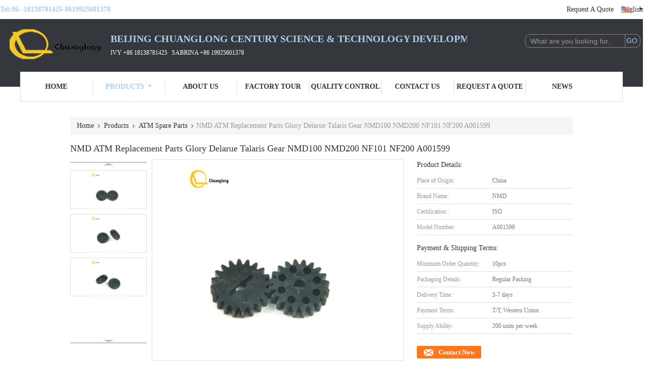

--- FILE ---
content_type: text/html
request_url: https://www.atm-components.com/sale-12222787-nmd-atm-replacement-parts-glory-delarue-talaris-gear-nmd100-nmd200-nf101-nf200-a001599.html
body_size: 32733
content:

<!DOCTYPE html>
<html lang="en">
<head>
	<meta charset="utf-8">
	<meta http-equiv="X-UA-Compatible" content="IE=edge">
	<meta name="viewport" content="width=device-width, initial-scale=1.0, maximum-scale=1.0, user-scalable=no">
    <title>NMD ATM Replacement Parts Glory Delarue Talaris Gear NMD100 NMD200 NF101 NF200 A001599</title>
    <meta name="keywords" content="skimmer card reader, atm cash cassettes, ATM Spare Parts" />
    <meta name="description" content="High quality NMD ATM Replacement Parts Glory Delarue Talaris Gear NMD100 NMD200 NF101 NF200 A001599 from China, China's leading product market skimmer card reader product, with strict quality control atm cash cassettes factories, producing high quality atm cash cassettes Products." />
    <link type='text/css' rel='stylesheet' href='/??/images/global.css,/photo/atm-components/sitetpl/style/common.css?ver=1664523378' media='all'>
			  <script type='text/javascript' src='/js/jquery.js'></script><meta property="og:title" content="NMD ATM Replacement Parts Glory Delarue Talaris Gear NMD100 NMD200 NF101 NF200 A001599" />
<meta property="og:description" content="High quality NMD ATM Replacement Parts Glory Delarue Talaris Gear NMD100 NMD200 NF101 NF200 A001599 from China, China's leading product market skimmer card reader product, with strict quality control atm cash cassettes factories, producing high quality atm cash cassettes Products." />
<meta property="og:type" content="product" />
<meta property="og:availability" content="instock" />
<meta property="og:site_name" content="Beijing Chuanglong Century Science &amp; Technology Development Co., Ltd." />
<meta property="og:url" content="https://www.atm-components.com/sale-12222787-nmd-atm-replacement-parts-glory-delarue-talaris-gear-nmd100-nmd200-nf101-nf200-a001599.html" />
<meta property="og:image" content="https://www.atm-components.com/photo/ps24938622-nmd_atm_replacement_parts_glory_delarue_talaris_gear_nmd100_nmd200_nf101_nf200_a001599.jpg" />
<link rel="canonical" href="https://www.atm-components.com/sale-12222787-nmd-atm-replacement-parts-glory-delarue-talaris-gear-nmd100-nmd200-nf101-nf200-a001599.html" />
<link rel="alternate" href="https://m.atm-components.com/sale-12222787-nmd-atm-replacement-parts-glory-delarue-talaris-gear-nmd100-nmd200-nf101-nf200-a001599.html" media="only screen and (max-width: 640px)" />
<link rel="stylesheet" type="text/css" href="/js/guidefirstcommon.css" />
<style type="text/css">
/*<![CDATA[*/
.consent__cookie {position: fixed;top: 0;left: 0;width: 100%;height: 0%;z-index: 100000;}.consent__cookie_bg {position: fixed;top: 0;left: 0;width: 100%;height: 100%;background: #000;opacity: .6;display: none }.consent__cookie_rel {position: fixed;bottom:0;left: 0;width: 100%;background: #fff;display: -webkit-box;display: -ms-flexbox;display: flex;flex-wrap: wrap;padding: 24px 80px;-webkit-box-sizing: border-box;box-sizing: border-box;-webkit-box-pack: justify;-ms-flex-pack: justify;justify-content: space-between;-webkit-transition: all ease-in-out .3s;transition: all ease-in-out .3s }.consent__close {position: absolute;top: 20px;right: 20px;cursor: pointer }.consent__close svg {fill: #777 }.consent__close:hover svg {fill: #000 }.consent__cookie_box {flex: 1;word-break: break-word;}.consent__warm {color: #777;font-size: 16px;margin-bottom: 12px;line-height: 19px }.consent__title {color: #333;font-size: 20px;font-weight: 600;margin-bottom: 12px;line-height: 23px }.consent__itxt {color: #333;font-size: 14px;margin-bottom: 12px;display: -webkit-box;display: -ms-flexbox;display: flex;-webkit-box-align: center;-ms-flex-align: center;align-items: center }.consent__itxt i {display: -webkit-inline-box;display: -ms-inline-flexbox;display: inline-flex;width: 28px;height: 28px;border-radius: 50%;background: #e0f9e9;margin-right: 8px;-webkit-box-align: center;-ms-flex-align: center;align-items: center;-webkit-box-pack: center;-ms-flex-pack: center;justify-content: center }.consent__itxt svg {fill: #3ca860 }.consent__txt {color: #a6a6a6;font-size: 14px;margin-bottom: 8px;line-height: 17px }.consent__btns {display: -webkit-box;display: -ms-flexbox;display: flex;-webkit-box-orient: vertical;-webkit-box-direction: normal;-ms-flex-direction: column;flex-direction: column;-webkit-box-pack: center;-ms-flex-pack: center;justify-content: center;flex-shrink: 0;}.consent__btn {width: 280px;height: 40px;line-height: 40px;text-align: center;background: #3ca860;color: #fff;border-radius: 4px;margin: 8px 0;-webkit-box-sizing: border-box;box-sizing: border-box;cursor: pointer;font-size:14px}.consent__btn:hover {background: #00823b }.consent__btn.empty {color: #3ca860;border: 1px solid #3ca860;background: #fff }.consent__btn.empty:hover {background: #3ca860;color: #fff }.open .consent__cookie_bg {display: block }.open .consent__cookie_rel {bottom: 0 }@media (max-width: 760px) {.consent__btns {width: 100%;align-items: center;}.consent__cookie_rel {padding: 20px 24px }}.consent__cookie.open {display: block;}.consent__cookie {display: none;}
/*]]>*/
</style>
<style type="text/css">
/*<![CDATA[*/
@media only screen and (max-width:640px){.contact_now_dialog .content-wrap .desc{background-image:url(/images/cta_images/bg_s.png) !important}}.contact_now_dialog .content-wrap .content-wrap_header .cta-close{background-image:url(/images/cta_images/sprite.png) !important}.contact_now_dialog .content-wrap .desc{background-image:url(/images/cta_images/bg_l.png) !important}.contact_now_dialog .content-wrap .cta-btn i{background-image:url(/images/cta_images/sprite.png) !important}.contact_now_dialog .content-wrap .head-tip img{content:url(/images/cta_images/cta_contact_now.png) !important}.cusim{background-image:url(/images/imicon/im.svg) !important}.cuswa{background-image:url(/images/imicon/wa.png) !important}.cusall{background-image:url(/images/imicon/allchat.svg) !important}
/*]]>*/
</style>
<script type="text/javascript" src="/js/guidefirstcommon.js"></script>
<script type="text/javascript">
/*<![CDATA[*/
window.isvideotpl = 0;window.detailurl = '';
var colorUrl = '';var isShowGuide = 2;var showGuideColor = 0;var im_appid = 10003;var im_msg="Good day, what product are you looking for?";

var cta_cid = 42251;var use_defaulProductInfo = 1;var cta_pid = 12222787;var test_company = 0;var webim_domain = '';var company_type = 0;var cta_equipment = 'pc'; var setcookie = 'setwebimCookie(55262,12222787,0)'; var whatsapplink = "https://wa.me/8618138781425?text=Hi%2C+I%27m+interested+in+NMD+ATM+Replacement+Parts+Glory+Delarue+Talaris+Gear+NMD100+NMD200+NF101+NF200+A001599."; function insertMeta(){var str = '<meta name="mobile-web-app-capable" content="yes" /><meta name="viewport" content="width=device-width, initial-scale=1.0" />';document.head.insertAdjacentHTML('beforeend',str);} var element = document.querySelector('a.footer_webim_a[href="/webim/webim_tab.html"]');if (element) {element.parentNode.removeChild(element);}

var colorUrl = '';
var aisearch = 0;
var selfUrl = '';
window.playerReportUrl='/vod/view_count/report';
var query_string = ["Products","Detail"];
var g_tp = '';
var customtplcolor = 99341;
var str_chat = 'chat';
				var str_call_now = 'call now';
var str_chat_now = 'chat now';
var str_contact1 = 'Get Best Price';var str_chat_lang='english';var str_contact2 = 'Get Price';var str_contact2 = 'Best Price';var str_contact = 'contact';
window.predomainsub = "";
/*]]>*/
</script>
</head>
<body>
<img src="/logo.gif" style="display:none" alt="logo"/>
<a style="display: none!important;" title="Beijing Chuanglong Century Science & Technology Development Co., Ltd." class="float-inquiry" href="/contactnow.html" onclick='setinquiryCookie("{\"showproduct\":1,\"pid\":\"12222787\",\"name\":\"NMD ATM Replacement Parts Glory Delarue Talaris Gear NMD100 NMD200 NF101 NF200 A001599\",\"source_url\":\"\\/sale-12222787-nmd-atm-replacement-parts-glory-delarue-talaris-gear-nmd100-nmd200-nf101-nf200-a001599.html\",\"picurl\":\"\\/photo\\/pd24938622-nmd_atm_replacement_parts_glory_delarue_talaris_gear_nmd100_nmd200_nf101_nf200_a001599.jpg\",\"propertyDetail\":[[\"Place of Original\",\"China\"],[\"Brand\",\"NMD\"],[\"P\\/N\",\"A001599\"],[\"Condition\",\"New Generic\"]],\"company_name\":null,\"picurl_c\":\"\\/photo\\/pc24938622-nmd_atm_replacement_parts_glory_delarue_talaris_gear_nmd100_nmd200_nf101_nf200_a001599.jpg\",\"price\":\"\",\"username\":\"sabrina\",\"viewTime\":\"Last Login : 1 hours 12 minutes ago\",\"subject\":\"What is the delivery time on NMD ATM Replacement Parts Glory Delarue Talaris Gear NMD100 NMD200 NF101 NF200 A001599\",\"countrycode\":\"JP\"}");'></a>
<!-- Google tag (gtag.js) -->
<script async src="https://www.googletagmanager.com/gtag/js?id=G-W52BWY1F96"></script>
<script>
  window.dataLayer = window.dataLayer || [];
  function gtag(){dataLayer.push(arguments);}
  gtag('js', new Date());

  gtag('config', 'G-W52BWY1F96', {cookie_flags: "SameSite=None;Secure"});
</script><script>
var originProductInfo = '';
var originProductInfo = {"showproduct":1,"pid":"12222787","name":"NMD ATM Replacement Parts Glory Delarue Talaris Gear NMD100 NMD200 NF101 NF200 A001599","source_url":"\/sale-12222787-nmd-atm-replacement-parts-glory-delarue-talaris-gear-nmd100-nmd200-nf101-nf200-a001599.html","picurl":"\/photo\/pd24938622-nmd_atm_replacement_parts_glory_delarue_talaris_gear_nmd100_nmd200_nf101_nf200_a001599.jpg","propertyDetail":[["Place of Original","China"],["Brand","NMD"],["P\/N","A001599"],["Condition","New Generic"]],"company_name":null,"picurl_c":"\/photo\/pc24938622-nmd_atm_replacement_parts_glory_delarue_talaris_gear_nmd100_nmd200_nf101_nf200_a001599.jpg","price":"","username":"sabrina","viewTime":"Last Login : 1 hours 12 minutes ago","subject":"I am interested in your NMD ATM Replacement Parts Glory Delarue Talaris Gear NMD100 NMD200 NF101 NF200 A001599","countrycode":"JP"};
var save_url = "/contactsave.html";
var update_url = "/updateinquiry.html";
var productInfo = {};
var defaulProductInfo = {};
var myDate = new Date();
var curDate = myDate.getFullYear()+'-'+(parseInt(myDate.getMonth())+1)+'-'+myDate.getDate();
var message = '';
var default_pop = 1;
var leaveMessageDialog = document.getElementsByClassName('leave-message-dialog')[0]; // 获取弹层
var _$$ = function (dom) {
    return document.querySelectorAll(dom);
};
resInfo = originProductInfo;
resInfo['name'] = resInfo['name'] || '';
defaulProductInfo.pid = resInfo['pid'];
defaulProductInfo.productName = resInfo['name'] ?? '';
defaulProductInfo.productInfo = resInfo['propertyDetail'];
defaulProductInfo.productImg = resInfo['picurl_c'];
defaulProductInfo.subject = resInfo['subject'] ?? '';
defaulProductInfo.productImgAlt = resInfo['name'] ?? '';
var inquirypopup_tmp = 1;
var message = 'Dear,'+'\r\n'+"I am interested in"+' '+trim(resInfo['name'])+", could you send me more details such as type, size, MOQ, material, etc."+'\r\n'+"Thanks!"+'\r\n'+"Waiting for your reply.";
var message_1 = 'Dear,'+'\r\n'+"I am interested in"+' '+trim(resInfo['name'])+", could you send me more details such as type, size, MOQ, material, etc."+'\r\n'+"Thanks!"+'\r\n'+"Waiting for your reply.";
var message_2 = 'Hello,'+'\r\n'+"I am looking for"+' '+trim(resInfo['name'])+", please send me the price, specification and picture."+'\r\n'+"Your swift response will be highly appreciated."+'\r\n'+"Feel free to contact me for more information."+'\r\n'+"Thanks a lot.";
var message_3 = 'Hello,'+'\r\n'+trim(resInfo['name'])+' '+"meets my expectations."+'\r\n'+"Please give me the best price and some other product information."+'\r\n'+"Feel free to contact me via my mail."+'\r\n'+"Thanks a lot.";

var message_4 = 'Dear,'+'\r\n'+"What is the FOB price on your"+' '+trim(resInfo['name'])+'?'+'\r\n'+"Which is the nearest port name?"+'\r\n'+"Please reply me as soon as possible, it would be better to share further information."+'\r\n'+"Regards!";
var message_5 = 'Hi there,'+'\r\n'+"I am very interested in your"+' '+trim(resInfo['name'])+'.'+'\r\n'+"Please send me your product details."+'\r\n'+"Looking forward to your quick reply."+'\r\n'+"Feel free to contact me by mail."+'\r\n'+"Regards!";

var message_6 = 'Dear,'+'\r\n'+"Please provide us with information about your"+' '+trim(resInfo['name'])+", such as type, size, material, and of course the best price."+'\r\n'+"Looking forward to your quick reply."+'\r\n'+"Thank you!";
var message_7 = 'Dear,'+'\r\n'+"Can you supply"+' '+trim(resInfo['name'])+" for us?"+'\r\n'+"First we want a price list and some product details."+'\r\n'+"I hope to get reply asap and look forward to cooperation."+'\r\n'+"Thank you very much.";
var message_8 = 'hi,'+'\r\n'+"I am looking for"+' '+trim(resInfo['name'])+", please give me some more detailed product information."+'\r\n'+"I look forward to your reply."+'\r\n'+"Thank you!";
var message_9 = 'Hello,'+'\r\n'+"Your"+' '+trim(resInfo['name'])+" meets my requirements very well."+'\r\n'+"Please send me the price, specification, and similar model will be OK."+'\r\n'+"Feel free to chat with me."+'\r\n'+"Thanks!";
var message_10 = 'Dear,'+'\r\n'+"I want to know more about the details and quotation of"+' '+trim(resInfo['name'])+'.'+'\r\n'+"Feel free to contact me."+'\r\n'+"Regards!";

var r = getRandom(1,10);

defaulProductInfo.message = eval("message_"+r);
    defaulProductInfo.message = eval("message_"+r);
        var mytAjax = {

    post: function(url, data, fn) {
        var xhr = new XMLHttpRequest();
        xhr.open("POST", url, true);
        xhr.setRequestHeader("Content-Type", "application/x-www-form-urlencoded;charset=UTF-8");
        xhr.setRequestHeader("X-Requested-With", "XMLHttpRequest");
        xhr.setRequestHeader('Content-Type','text/plain;charset=UTF-8');
        xhr.onreadystatechange = function() {
            if(xhr.readyState == 4 && (xhr.status == 200 || xhr.status == 304)) {
                fn.call(this, xhr.responseText);
            }
        };
        xhr.send(data);
    },

    postform: function(url, data, fn) {
        var xhr = new XMLHttpRequest();
        xhr.open("POST", url, true);
        xhr.setRequestHeader("X-Requested-With", "XMLHttpRequest");
        xhr.onreadystatechange = function() {
            if(xhr.readyState == 4 && (xhr.status == 200 || xhr.status == 304)) {
                fn.call(this, xhr.responseText);
            }
        };
        xhr.send(data);
    }
};
/*window.onload = function(){
    leaveMessageDialog = document.getElementsByClassName('leave-message-dialog')[0];
    if (window.localStorage.recordDialogStatus=='undefined' || (window.localStorage.recordDialogStatus!='undefined' && window.localStorage.recordDialogStatus != curDate)) {
        setTimeout(function(){
            if(parseInt(inquirypopup_tmp%10) == 1){
                creatDialog(defaulProductInfo, 1);
            }
        }, 6000);
    }
};*/
function trim(str)
{
    str = str.replace(/(^\s*)/g,"");
    return str.replace(/(\s*$)/g,"");
};
function getRandom(m,n){
    var num = Math.floor(Math.random()*(m - n) + n);
    return num;
};
function strBtn(param) {

    var starattextarea = document.getElementById("textareamessage").value.length;
    var email = document.getElementById("startEmail").value;

    var default_tip = document.querySelectorAll(".watermark_container").length;
    if (20 < starattextarea && starattextarea < 3000) {
        if(default_tip>0){
            document.getElementById("textareamessage1").parentNode.parentNode.nextElementSibling.style.display = "none";
        }else{
            document.getElementById("textareamessage1").parentNode.nextElementSibling.style.display = "none";
        }

    } else {
        if(default_tip>0){
            document.getElementById("textareamessage1").parentNode.parentNode.nextElementSibling.style.display = "block";
        }else{
            document.getElementById("textareamessage1").parentNode.nextElementSibling.style.display = "block";
        }

        return;
    }

    // var re = /^([a-zA-Z0-9_-])+@([a-zA-Z0-9_-])+\.([a-zA-Z0-9_-])+/i;/*邮箱不区分大小写*/
    var re = /^[a-zA-Z0-9][\w-]*(\.?[\w-]+)*@[a-zA-Z0-9-]+(\.[a-zA-Z0-9]+)+$/i;
    if (!re.test(email)) {
        document.getElementById("startEmail").nextElementSibling.style.display = "block";
        return;
    } else {
        document.getElementById("startEmail").nextElementSibling.style.display = "none";
    }

    var subject = document.getElementById("pop_subject").value;
    var pid = document.getElementById("pop_pid").value;
    var message = document.getElementById("textareamessage").value;
    var sender_email = document.getElementById("startEmail").value;
    var tel = '';
    if (document.getElementById("tel0") != undefined && document.getElementById("tel0") != '')
        tel = document.getElementById("tel0").value;
    var form_serialize = '&tel='+tel;

    form_serialize = form_serialize.replace(/\+/g, "%2B");
    mytAjax.post(save_url,"pid="+pid+"&subject="+subject+"&email="+sender_email+"&message="+(message)+form_serialize,function(res){
        var mes = JSON.parse(res);
        if(mes.status == 200){
            var iid = mes.iid;
            document.getElementById("pop_iid").value = iid;
            document.getElementById("pop_uuid").value = mes.uuid;

            if(typeof gtag_report_conversion === "function"){
                gtag_report_conversion();//执行统计js代码
            }
            if(typeof fbq === "function"){
                fbq('track','Purchase');//执行统计js代码
            }
        }
    });
    for (var index = 0; index < document.querySelectorAll(".dialog-content-pql").length; index++) {
        document.querySelectorAll(".dialog-content-pql")[index].style.display = "none";
    };
    $('#idphonepql').val(tel);
    document.getElementById("dialog-content-pql-id").style.display = "block";
    ;
};
function twoBtnOk(param) {

    var selectgender = document.getElementById("Mr").innerHTML;
    var iid = document.getElementById("pop_iid").value;
    var sendername = document.getElementById("idnamepql").value;
    var senderphone = document.getElementById("idphonepql").value;
    var sendercname = document.getElementById("idcompanypql").value;
    var uuid = document.getElementById("pop_uuid").value;
    var gender = 2;
    if(selectgender == 'Mr.') gender = 0;
    if(selectgender == 'Mrs.') gender = 1;
    var pid = document.getElementById("pop_pid").value;
    var form_serialize = '';

        form_serialize = form_serialize.replace(/\+/g, "%2B");

    mytAjax.post(update_url,"iid="+iid+"&gender="+gender+"&uuid="+uuid+"&name="+(sendername)+"&tel="+(senderphone)+"&company="+(sendercname)+form_serialize,function(res){});

    for (var index = 0; index < document.querySelectorAll(".dialog-content-pql").length; index++) {
        document.querySelectorAll(".dialog-content-pql")[index].style.display = "none";
    };
    document.getElementById("dialog-content-pql-ok").style.display = "block";

};
function toCheckMust(name) {
    $('#'+name+'error').hide();
}
function handClidk(param) {
    var starattextarea = document.getElementById("textareamessage1").value.length;
    var email = document.getElementById("startEmail1").value;
    var default_tip = document.querySelectorAll(".watermark_container").length;
    if (20 < starattextarea && starattextarea < 3000) {
        if(default_tip>0){
            document.getElementById("textareamessage1").parentNode.parentNode.nextElementSibling.style.display = "none";
        }else{
            document.getElementById("textareamessage1").parentNode.nextElementSibling.style.display = "none";
        }

    } else {
        if(default_tip>0){
            document.getElementById("textareamessage1").parentNode.parentNode.nextElementSibling.style.display = "block";
        }else{
            document.getElementById("textareamessage1").parentNode.nextElementSibling.style.display = "block";
        }

        return;
    }

    // var re = /^([a-zA-Z0-9_-])+@([a-zA-Z0-9_-])+\.([a-zA-Z0-9_-])+/i;
    var re = /^[a-zA-Z0-9][\w-]*(\.?[\w-]+)*@[a-zA-Z0-9-]+(\.[a-zA-Z0-9]+)+$/i;
    if (!re.test(email)) {
        document.getElementById("startEmail1").nextElementSibling.style.display = "block";
        return;
    } else {
        document.getElementById("startEmail1").nextElementSibling.style.display = "none";
    }

    var subject = document.getElementById("pop_subject").value;
    var pid = document.getElementById("pop_pid").value;
    var message = document.getElementById("textareamessage1").value;
    var sender_email = document.getElementById("startEmail1").value;
    var form_serialize = tel = '';
    if (document.getElementById("tel1") != undefined && document.getElementById("tel1") != '')
        tel = document.getElementById("tel1").value;
        mytAjax.post(save_url,"email="+sender_email+"&tel="+tel+"&pid="+pid+"&message="+message+"&subject="+subject+form_serialize,function(res){

        var mes = JSON.parse(res);
        if(mes.status == 200){
            var iid = mes.iid;
            document.getElementById("pop_iid").value = iid;
            document.getElementById("pop_uuid").value = mes.uuid;
            if(typeof gtag_report_conversion === "function"){
                gtag_report_conversion();//执行统计js代码
            }
        }

    });
    for (var index = 0; index < document.querySelectorAll(".dialog-content-pql").length; index++) {
        document.querySelectorAll(".dialog-content-pql")[index].style.display = "none";
    };
    $('#idphonepql').val(tel);
    document.getElementById("dialog-content-pql-id").style.display = "block";

};
window.addEventListener('load', function () {
    $('.checkbox-wrap label').each(function(){
        if($(this).find('input').prop('checked')){
            $(this).addClass('on')
        }else {
            $(this).removeClass('on')
        }
    })
    $(document).on('click', '.checkbox-wrap label' , function(ev){
        if (ev.target.tagName.toUpperCase() != 'INPUT') {
            $(this).toggleClass('on')
        }
    })
})

function hand_video(pdata) {
    data = JSON.parse(pdata);
    productInfo.productName = data.productName;
    productInfo.productInfo = data.productInfo;
    productInfo.productImg = data.productImg;
    productInfo.subject = data.subject;

    var message = 'Dear,'+'\r\n'+"I am interested in"+' '+trim(data.productName)+", could you send me more details such as type, size, quantity, material, etc."+'\r\n'+"Thanks!"+'\r\n'+"Waiting for your reply.";

    var message = 'Dear,'+'\r\n'+"I am interested in"+' '+trim(data.productName)+", could you send me more details such as type, size, MOQ, material, etc."+'\r\n'+"Thanks!"+'\r\n'+"Waiting for your reply.";
    var message_1 = 'Dear,'+'\r\n'+"I am interested in"+' '+trim(data.productName)+", could you send me more details such as type, size, MOQ, material, etc."+'\r\n'+"Thanks!"+'\r\n'+"Waiting for your reply.";
    var message_2 = 'Hello,'+'\r\n'+"I am looking for"+' '+trim(data.productName)+", please send me the price, specification and picture."+'\r\n'+"Your swift response will be highly appreciated."+'\r\n'+"Feel free to contact me for more information."+'\r\n'+"Thanks a lot.";
    var message_3 = 'Hello,'+'\r\n'+trim(data.productName)+' '+"meets my expectations."+'\r\n'+"Please give me the best price and some other product information."+'\r\n'+"Feel free to contact me via my mail."+'\r\n'+"Thanks a lot.";

    var message_4 = 'Dear,'+'\r\n'+"What is the FOB price on your"+' '+trim(data.productName)+'?'+'\r\n'+"Which is the nearest port name?"+'\r\n'+"Please reply me as soon as possible, it would be better to share further information."+'\r\n'+"Regards!";
    var message_5 = 'Hi there,'+'\r\n'+"I am very interested in your"+' '+trim(data.productName)+'.'+'\r\n'+"Please send me your product details."+'\r\n'+"Looking forward to your quick reply."+'\r\n'+"Feel free to contact me by mail."+'\r\n'+"Regards!";

    var message_6 = 'Dear,'+'\r\n'+"Please provide us with information about your"+' '+trim(data.productName)+", such as type, size, material, and of course the best price."+'\r\n'+"Looking forward to your quick reply."+'\r\n'+"Thank you!";
    var message_7 = 'Dear,'+'\r\n'+"Can you supply"+' '+trim(data.productName)+" for us?"+'\r\n'+"First we want a price list and some product details."+'\r\n'+"I hope to get reply asap and look forward to cooperation."+'\r\n'+"Thank you very much.";
    var message_8 = 'hi,'+'\r\n'+"I am looking for"+' '+trim(data.productName)+", please give me some more detailed product information."+'\r\n'+"I look forward to your reply."+'\r\n'+"Thank you!";
    var message_9 = 'Hello,'+'\r\n'+"Your"+' '+trim(data.productName)+" meets my requirements very well."+'\r\n'+"Please send me the price, specification, and similar model will be OK."+'\r\n'+"Feel free to chat with me."+'\r\n'+"Thanks!";
    var message_10 = 'Dear,'+'\r\n'+"I want to know more about the details and quotation of"+' '+trim(data.productName)+'.'+'\r\n'+"Feel free to contact me."+'\r\n'+"Regards!";

    var r = getRandom(1,10);

    productInfo.message = eval("message_"+r);
            if(parseInt(inquirypopup_tmp/10) == 1){
        productInfo.message = "";
    }
    productInfo.pid = data.pid;
    creatDialog(productInfo, 2);
};

function handDialog(pdata) {
    data = JSON.parse(pdata);
    productInfo.productName = data.productName;
    productInfo.productInfo = data.productInfo;
    productInfo.productImg = data.productImg;
    productInfo.subject = data.subject;

    var message = 'Dear,'+'\r\n'+"I am interested in"+' '+trim(data.productName)+", could you send me more details such as type, size, quantity, material, etc."+'\r\n'+"Thanks!"+'\r\n'+"Waiting for your reply.";

    var message = 'Dear,'+'\r\n'+"I am interested in"+' '+trim(data.productName)+", could you send me more details such as type, size, MOQ, material, etc."+'\r\n'+"Thanks!"+'\r\n'+"Waiting for your reply.";
    var message_1 = 'Dear,'+'\r\n'+"I am interested in"+' '+trim(data.productName)+", could you send me more details such as type, size, MOQ, material, etc."+'\r\n'+"Thanks!"+'\r\n'+"Waiting for your reply.";
    var message_2 = 'Hello,'+'\r\n'+"I am looking for"+' '+trim(data.productName)+", please send me the price, specification and picture."+'\r\n'+"Your swift response will be highly appreciated."+'\r\n'+"Feel free to contact me for more information."+'\r\n'+"Thanks a lot.";
    var message_3 = 'Hello,'+'\r\n'+trim(data.productName)+' '+"meets my expectations."+'\r\n'+"Please give me the best price and some other product information."+'\r\n'+"Feel free to contact me via my mail."+'\r\n'+"Thanks a lot.";

    var message_4 = 'Dear,'+'\r\n'+"What is the FOB price on your"+' '+trim(data.productName)+'?'+'\r\n'+"Which is the nearest port name?"+'\r\n'+"Please reply me as soon as possible, it would be better to share further information."+'\r\n'+"Regards!";
    var message_5 = 'Hi there,'+'\r\n'+"I am very interested in your"+' '+trim(data.productName)+'.'+'\r\n'+"Please send me your product details."+'\r\n'+"Looking forward to your quick reply."+'\r\n'+"Feel free to contact me by mail."+'\r\n'+"Regards!";

    var message_6 = 'Dear,'+'\r\n'+"Please provide us with information about your"+' '+trim(data.productName)+", such as type, size, material, and of course the best price."+'\r\n'+"Looking forward to your quick reply."+'\r\n'+"Thank you!";
    var message_7 = 'Dear,'+'\r\n'+"Can you supply"+' '+trim(data.productName)+" for us?"+'\r\n'+"First we want a price list and some product details."+'\r\n'+"I hope to get reply asap and look forward to cooperation."+'\r\n'+"Thank you very much.";
    var message_8 = 'hi,'+'\r\n'+"I am looking for"+' '+trim(data.productName)+", please give me some more detailed product information."+'\r\n'+"I look forward to your reply."+'\r\n'+"Thank you!";
    var message_9 = 'Hello,'+'\r\n'+"Your"+' '+trim(data.productName)+" meets my requirements very well."+'\r\n'+"Please send me the price, specification, and similar model will be OK."+'\r\n'+"Feel free to chat with me."+'\r\n'+"Thanks!";
    var message_10 = 'Dear,'+'\r\n'+"I want to know more about the details and quotation of"+' '+trim(data.productName)+'.'+'\r\n'+"Feel free to contact me."+'\r\n'+"Regards!";

    var r = getRandom(1,10);
    productInfo.message = eval("message_"+r);
            if(parseInt(inquirypopup_tmp/10) == 1){
        productInfo.message = "";
    }
    productInfo.pid = data.pid;
    creatDialog(productInfo, 2);
};

function closepql(param) {

    leaveMessageDialog.style.display = 'none';
};

function closepql2(param) {

    for (var index = 0; index < document.querySelectorAll(".dialog-content-pql").length; index++) {
        document.querySelectorAll(".dialog-content-pql")[index].style.display = "none";
    };
    document.getElementById("dialog-content-pql-ok").style.display = "block";
};

function decodeHtmlEntities(str) {
    var tempElement = document.createElement('div');
    tempElement.innerHTML = str;
    return tempElement.textContent || tempElement.innerText || '';
}

function initProduct(productInfo,type){

    productInfo.productName = decodeHtmlEntities(productInfo.productName);
    productInfo.message = decodeHtmlEntities(productInfo.message);

    leaveMessageDialog = document.getElementsByClassName('leave-message-dialog')[0];
    leaveMessageDialog.style.display = "block";
    if(type == 3){
        var popinquiryemail = document.getElementById("popinquiryemail").value;
        _$$("#startEmail1")[0].value = popinquiryemail;
    }else{
        _$$("#startEmail1")[0].value = "";
    }
    _$$("#startEmail")[0].value = "";
    _$$("#idnamepql")[0].value = "";
    _$$("#idphonepql")[0].value = "";
    _$$("#idcompanypql")[0].value = "";

    _$$("#pop_pid")[0].value = productInfo.pid;
    _$$("#pop_subject")[0].value = productInfo.subject;
    
    if(parseInt(inquirypopup_tmp/10) == 1){
        productInfo.message = "";
    }

    _$$("#textareamessage1")[0].value = productInfo.message;
    _$$("#textareamessage")[0].value = productInfo.message;

    _$$("#dialog-content-pql-id .titlep")[0].innerHTML = productInfo.productName;
    _$$("#dialog-content-pql-id img")[0].setAttribute("src", productInfo.productImg);
    _$$("#dialog-content-pql-id img")[0].setAttribute("alt", productInfo.productImgAlt);

    _$$("#dialog-content-pql-id-hand img")[0].setAttribute("src", productInfo.productImg);
    _$$("#dialog-content-pql-id-hand img")[0].setAttribute("alt", productInfo.productImgAlt);
    _$$("#dialog-content-pql-id-hand .titlep")[0].innerHTML = productInfo.productName;

    if (productInfo.productInfo.length > 0) {
        var ul2, ul;
        ul = document.createElement("ul");
        for (var index = 0; index < productInfo.productInfo.length; index++) {
            var el = productInfo.productInfo[index];
            var li = document.createElement("li");
            var span1 = document.createElement("span");
            span1.innerHTML = el[0] + ":";
            var span2 = document.createElement("span");
            span2.innerHTML = el[1];
            li.appendChild(span1);
            li.appendChild(span2);
            ul.appendChild(li);

        }
        ul2 = ul.cloneNode(true);
        if (type === 1) {
            _$$("#dialog-content-pql-id .left")[0].replaceChild(ul, _$$("#dialog-content-pql-id .left ul")[0]);
        } else {
            _$$("#dialog-content-pql-id-hand .left")[0].replaceChild(ul2, _$$("#dialog-content-pql-id-hand .left ul")[0]);
            _$$("#dialog-content-pql-id .left")[0].replaceChild(ul, _$$("#dialog-content-pql-id .left ul")[0]);
        }
    };
    for (var index = 0; index < _$$("#dialog-content-pql-id .right ul li").length; index++) {
        _$$("#dialog-content-pql-id .right ul li")[index].addEventListener("click", function (params) {
            _$$("#dialog-content-pql-id .right #Mr")[0].innerHTML = this.innerHTML
        }, false)

    };

};
function closeInquiryCreateDialog() {
    document.getElementById("xuanpan_dialog_box_pql").style.display = "none";
};
function showInquiryCreateDialog() {
    document.getElementById("xuanpan_dialog_box_pql").style.display = "block";
};
function submitPopInquiry(){
    var message = document.getElementById("inquiry_message").value;
    var email = document.getElementById("inquiry_email").value;
    var subject = defaulProductInfo.subject;
    var pid = defaulProductInfo.pid;
    if (email === undefined) {
        showInquiryCreateDialog();
        document.getElementById("inquiry_email").style.border = "1px solid red";
        return false;
    };
    if (message === undefined) {
        showInquiryCreateDialog();
        document.getElementById("inquiry_message").style.border = "1px solid red";
        return false;
    };
    if (email.search(/^\w+((-\w+)|(\.\w+))*\@[A-Za-z0-9]+((\.|-)[A-Za-z0-9]+)*\.[A-Za-z0-9]+$/) == -1) {
        document.getElementById("inquiry_email").style.border= "1px solid red";
        showInquiryCreateDialog();
        return false;
    } else {
        document.getElementById("inquiry_email").style.border= "";
    };
    if (message.length < 20 || message.length >3000) {
        showInquiryCreateDialog();
        document.getElementById("inquiry_message").style.border = "1px solid red";
        return false;
    } else {
        document.getElementById("inquiry_message").style.border = "";
    };
    var tel = '';
    if (document.getElementById("tel") != undefined && document.getElementById("tel") != '')
        tel = document.getElementById("tel").value;

    mytAjax.post(save_url,"pid="+pid+"&subject="+subject+"&email="+email+"&message="+(message)+'&tel='+tel,function(res){
        var mes = JSON.parse(res);
        if(mes.status == 200){
            var iid = mes.iid;
            document.getElementById("pop_iid").value = iid;
            document.getElementById("pop_uuid").value = mes.uuid;

        }
    });
    initProduct(defaulProductInfo);
    for (var index = 0; index < document.querySelectorAll(".dialog-content-pql").length; index++) {
        document.querySelectorAll(".dialog-content-pql")[index].style.display = "none";
    };
    $('#idphonepql').val(tel);
    document.getElementById("dialog-content-pql-id").style.display = "block";

};

//带附件上传
function submitPopInquiryfile(email_id,message_id,check_sort,name_id,phone_id,company_id,attachments){

    if(typeof(check_sort) == 'undefined'){
        check_sort = 0;
    }
    var message = document.getElementById(message_id).value;
    var email = document.getElementById(email_id).value;
    var attachments = document.getElementById(attachments).value;
    if(typeof(name_id) !== 'undefined' && name_id != ""){
        var name  = document.getElementById(name_id).value;
    }
    if(typeof(phone_id) !== 'undefined' && phone_id != ""){
        var phone = document.getElementById(phone_id).value;
    }
    if(typeof(company_id) !== 'undefined' && company_id != ""){
        var company = document.getElementById(company_id).value;
    }
    var subject = defaulProductInfo.subject;
    var pid = defaulProductInfo.pid;

    if(check_sort == 0){
        if (email === undefined) {
            showInquiryCreateDialog();
            document.getElementById(email_id).style.border = "1px solid red";
            return false;
        };
        if (message === undefined) {
            showInquiryCreateDialog();
            document.getElementById(message_id).style.border = "1px solid red";
            return false;
        };

        if (email.search(/^\w+((-\w+)|(\.\w+))*\@[A-Za-z0-9]+((\.|-)[A-Za-z0-9]+)*\.[A-Za-z0-9]+$/) == -1) {
            document.getElementById(email_id).style.border= "1px solid red";
            showInquiryCreateDialog();
            return false;
        } else {
            document.getElementById(email_id).style.border= "";
        };
        if (message.length < 20 || message.length >3000) {
            showInquiryCreateDialog();
            document.getElementById(message_id).style.border = "1px solid red";
            return false;
        } else {
            document.getElementById(message_id).style.border = "";
        };
    }else{

        if (message === undefined) {
            showInquiryCreateDialog();
            document.getElementById(message_id).style.border = "1px solid red";
            return false;
        };

        if (email === undefined) {
            showInquiryCreateDialog();
            document.getElementById(email_id).style.border = "1px solid red";
            return false;
        };

        if (message.length < 20 || message.length >3000) {
            showInquiryCreateDialog();
            document.getElementById(message_id).style.border = "1px solid red";
            return false;
        } else {
            document.getElementById(message_id).style.border = "";
        };

        if (email.search(/^\w+((-\w+)|(\.\w+))*\@[A-Za-z0-9]+((\.|-)[A-Za-z0-9]+)*\.[A-Za-z0-9]+$/) == -1) {
            document.getElementById(email_id).style.border= "1px solid red";
            showInquiryCreateDialog();
            return false;
        } else {
            document.getElementById(email_id).style.border= "";
        };

    };

    mytAjax.post(save_url,"pid="+pid+"&subject="+subject+"&email="+email+"&message="+message+"&company="+company+"&attachments="+attachments,function(res){
        var mes = JSON.parse(res);
        if(mes.status == 200){
            var iid = mes.iid;
            document.getElementById("pop_iid").value = iid;
            document.getElementById("pop_uuid").value = mes.uuid;

            if(typeof gtag_report_conversion === "function"){
                gtag_report_conversion();//执行统计js代码
            }
            if(typeof fbq === "function"){
                fbq('track','Purchase');//执行统计js代码
            }
        }
    });
    initProduct(defaulProductInfo);

    if(name !== undefined && name != ""){
        _$$("#idnamepql")[0].value = name;
    }

    if(phone !== undefined && phone != ""){
        _$$("#idphonepql")[0].value = phone;
    }

    if(company !== undefined && company != ""){
        _$$("#idcompanypql")[0].value = company;
    }

    for (var index = 0; index < document.querySelectorAll(".dialog-content-pql").length; index++) {
        document.querySelectorAll(".dialog-content-pql")[index].style.display = "none";
    };
    document.getElementById("dialog-content-pql-id").style.display = "block";

};
function submitPopInquiryByParam(email_id,message_id,check_sort,name_id,phone_id,company_id){

    if(typeof(check_sort) == 'undefined'){
        check_sort = 0;
    }

    var senderphone = '';
    var message = document.getElementById(message_id).value;
    var email = document.getElementById(email_id).value;
    if(typeof(name_id) !== 'undefined' && name_id != ""){
        var name  = document.getElementById(name_id).value;
    }
    if(typeof(phone_id) !== 'undefined' && phone_id != ""){
        var phone = document.getElementById(phone_id).value;
        senderphone = phone;
    }
    if(typeof(company_id) !== 'undefined' && company_id != ""){
        var company = document.getElementById(company_id).value;
    }
    var subject = defaulProductInfo.subject;
    var pid = defaulProductInfo.pid;

    if(check_sort == 0){
        if (email === undefined) {
            showInquiryCreateDialog();
            document.getElementById(email_id).style.border = "1px solid red";
            return false;
        };
        if (message === undefined) {
            showInquiryCreateDialog();
            document.getElementById(message_id).style.border = "1px solid red";
            return false;
        };

        if (email.search(/^\w+((-\w+)|(\.\w+))*\@[A-Za-z0-9]+((\.|-)[A-Za-z0-9]+)*\.[A-Za-z0-9]+$/) == -1) {
            document.getElementById(email_id).style.border= "1px solid red";
            showInquiryCreateDialog();
            return false;
        } else {
            document.getElementById(email_id).style.border= "";
        };
        if (message.length < 20 || message.length >3000) {
            showInquiryCreateDialog();
            document.getElementById(message_id).style.border = "1px solid red";
            return false;
        } else {
            document.getElementById(message_id).style.border = "";
        };
    }else{

        if (message === undefined) {
            showInquiryCreateDialog();
            document.getElementById(message_id).style.border = "1px solid red";
            return false;
        };

        if (email === undefined) {
            showInquiryCreateDialog();
            document.getElementById(email_id).style.border = "1px solid red";
            return false;
        };

        if (message.length < 20 || message.length >3000) {
            showInquiryCreateDialog();
            document.getElementById(message_id).style.border = "1px solid red";
            return false;
        } else {
            document.getElementById(message_id).style.border = "";
        };

        if (email.search(/^\w+((-\w+)|(\.\w+))*\@[A-Za-z0-9]+((\.|-)[A-Za-z0-9]+)*\.[A-Za-z0-9]+$/) == -1) {
            document.getElementById(email_id).style.border= "1px solid red";
            showInquiryCreateDialog();
            return false;
        } else {
            document.getElementById(email_id).style.border= "";
        };

    };

    var productsku = "";
    if($("#product_sku").length > 0){
        productsku = $("#product_sku").html();
    }

    mytAjax.post(save_url,"tel="+senderphone+"&pid="+pid+"&subject="+subject+"&email="+email+"&message="+message+"&messagesku="+encodeURI(productsku),function(res){
        var mes = JSON.parse(res);
        if(mes.status == 200){
            var iid = mes.iid;
            document.getElementById("pop_iid").value = iid;
            document.getElementById("pop_uuid").value = mes.uuid;

            if(typeof gtag_report_conversion === "function"){
                gtag_report_conversion();//执行统计js代码
            }
            if(typeof fbq === "function"){
                fbq('track','Purchase');//执行统计js代码
            }
        }
    });
    initProduct(defaulProductInfo);

    if(name !== undefined && name != ""){
        _$$("#idnamepql")[0].value = name;
    }

    if(phone !== undefined && phone != ""){
        _$$("#idphonepql")[0].value = phone;
    }

    if(company !== undefined && company != ""){
        _$$("#idcompanypql")[0].value = company;
    }

    for (var index = 0; index < document.querySelectorAll(".dialog-content-pql").length; index++) {
        document.querySelectorAll(".dialog-content-pql")[index].style.display = "none";

    };
    document.getElementById("dialog-content-pql-id").style.display = "block";

};

function creat_videoDialog(productInfo, type) {

    if(type == 1){
        if(default_pop != 1){
            return false;
        }
        window.localStorage.recordDialogStatus = curDate;
    }else{
        default_pop = 0;
    }
    initProduct(productInfo, type);
    if (type === 1) {
        // 自动弹出
        for (var index = 0; index < document.querySelectorAll(".dialog-content-pql").length; index++) {

            document.querySelectorAll(".dialog-content-pql")[index].style.display = "none";
        };
        document.getElementById("dialog-content-pql").style.display = "block";
    } else {
        // 手动弹出
        for (var index = 0; index < document.querySelectorAll(".dialog-content-pql").length; index++) {
            document.querySelectorAll(".dialog-content-pql")[index].style.display = "none";
        };
        document.getElementById("dialog-content-pql-id-hand").style.display = "block";
    }
}

function creatDialog(productInfo, type) {

    if(type == 1){
        if(default_pop != 1){
            return false;
        }
        window.localStorage.recordDialogStatus = curDate;
    }else{
        default_pop = 0;
    }
    initProduct(productInfo, type);
    if (type === 1) {
        // 自动弹出
        for (var index = 0; index < document.querySelectorAll(".dialog-content-pql").length; index++) {

            document.querySelectorAll(".dialog-content-pql")[index].style.display = "none";
        };
        document.getElementById("dialog-content-pql").style.display = "block";
    } else {
        // 手动弹出
        for (var index = 0; index < document.querySelectorAll(".dialog-content-pql").length; index++) {
            document.querySelectorAll(".dialog-content-pql")[index].style.display = "none";
        };
        document.getElementById("dialog-content-pql-id-hand").style.display = "block";
    }
}

//带邮箱信息打开询盘框 emailtype=1表示带入邮箱
function openDialog(emailtype){
    var type = 2;//不带入邮箱，手动弹出
    if(emailtype == 1){
        var popinquiryemail = document.getElementById("popinquiryemail").value;
        // var re = /^([a-zA-Z0-9_-])+@([a-zA-Z0-9_-])+\.([a-zA-Z0-9_-])+/i;
        var re = /^[a-zA-Z0-9][\w-]*(\.?[\w-]+)*@[a-zA-Z0-9-]+(\.[a-zA-Z0-9]+)+$/i;
        if (!re.test(popinquiryemail)) {
            //前端提示样式;
            showInquiryCreateDialog();
            document.getElementById("popinquiryemail").style.border = "1px solid red";
            return false;
        } else {
            //前端提示样式;
        }
        var type = 3;
    }
    creatDialog(defaulProductInfo,type);
}

//上传附件
function inquiryUploadFile(){
    var fileObj = document.querySelector("#fileId").files[0];
    //构建表单数据
    var formData = new FormData();
    var filesize = fileObj.size;
    if(filesize > 10485760 || filesize == 0) {
        document.getElementById("filetips").style.display = "block";
        return false;
    }else {
        document.getElementById("filetips").style.display = "none";
    }
    formData.append('popinquiryfile', fileObj);
    document.getElementById("quotefileform").reset();
    var save_url = "/inquiryuploadfile.html";
    mytAjax.postform(save_url,formData,function(res){
        var mes = JSON.parse(res);
        if(mes.status == 200){
            document.getElementById("uploader-file-info").innerHTML = document.getElementById("uploader-file-info").innerHTML + "<span class=op>"+mes.attfile.name+"<a class=delatt id=att"+mes.attfile.id+" onclick=delatt("+mes.attfile.id+");>Delete</a></span>";
            var nowattachs = document.getElementById("attachments").value;
            if( nowattachs !== ""){
                var attachs = JSON.parse(nowattachs);
                attachs[mes.attfile.id] = mes.attfile;
            }else{
                var attachs = {};
                attachs[mes.attfile.id] = mes.attfile;
            }
            document.getElementById("attachments").value = JSON.stringify(attachs);
        }
    });
}
//附件删除
function delatt(attid)
{
    var nowattachs = document.getElementById("attachments").value;
    if( nowattachs !== ""){
        var attachs = JSON.parse(nowattachs);
        if(attachs[attid] == ""){
            return false;
        }
        var formData = new FormData();
        var delfile = attachs[attid]['filename'];
        var save_url = "/inquirydelfile.html";
        if(delfile != "") {
            formData.append('delfile', delfile);
            mytAjax.postform(save_url, formData, function (res) {
                if(res !== "") {
                    var mes = JSON.parse(res);
                    if (mes.status == 200) {
                        delete attachs[attid];
                        document.getElementById("attachments").value = JSON.stringify(attachs);
                        var s = document.getElementById("att"+attid);
                        s.parentNode.remove();
                    }
                }
            });
        }
    }else{
        return false;
    }
}

</script>
<div class="leave-message-dialog" style="display: none">
<style>
    .leave-message-dialog .close:before, .leave-message-dialog .close:after{
        content:initial;
    }
</style>
<div class="dialog-content-pql" id="dialog-content-pql" style="display: none">
    <span class="close" onclick="closepql()"><img src="/images/close.png" alt="close"></span>
    <div class="title">
        <p class="firstp-pql">Leave a Message</p>
        <p class="lastp-pql">We will call you back soon!</p>
    </div>
    <div class="form">
        <div class="textarea">
            <textarea style='font-family: robot;'  name="" id="textareamessage" cols="30" rows="10" style="margin-bottom:14px;width:100%"
                placeholder="Please enter your inquiry details."></textarea>
        </div>
        <p class="error-pql"> <span class="icon-pql"><img src="/images/error.png" alt="Beijing Chuanglong Century Science & Technology Development Co., Ltd."></span> Your message must be between 20-3,000 characters!</p>
        <input id="startEmail" type="text" placeholder="Enter your E-mail" onkeydown="if(event.keyCode === 13){ strBtn();}">
        <p class="error-pql"><span class="icon-pql"><img src="/images/error.png" alt="Beijing Chuanglong Century Science & Technology Development Co., Ltd."></span> Please check your E-mail! </p>
                <div class="operations">
            <div class='btn' id="submitStart" type="submit" onclick="strBtn()">SUBMIT</div>
        </div>
            </div>
</div>
<div class="dialog-content-pql dialog-content-pql-id" id="dialog-content-pql-id" style="display:none">
        <span class="close" onclick="closepql2()"><svg t="1648434466530" class="icon" viewBox="0 0 1024 1024" version="1.1" xmlns="http://www.w3.org/2000/svg" p-id="2198" width="16" height="16"><path d="M576 512l277.333333 277.333333-64 64-277.333333-277.333333L234.666667 853.333333 170.666667 789.333333l277.333333-277.333333L170.666667 234.666667 234.666667 170.666667l277.333333 277.333333L789.333333 170.666667 853.333333 234.666667 576 512z" fill="#444444" p-id="2199"></path></svg></span>
    <div class="left">
        <div class="img"><img></div>
        <p class="titlep"></p>
        <ul> </ul>
    </div>
    <div class="right">
                <p class="title">More information facilitates better communication.</p>
                <div style="position: relative;">
            <div class="mr"> <span id="Mr">Mr</span>
                <ul>
                    <li>Mr</li>
                    <li>Mrs</li>
                </ul>
            </div>
            <input style="text-indent: 80px;" type="text" id="idnamepql" placeholder="Input your name">
        </div>
        <input type="text"  id="idphonepql"  placeholder="Phone Number">
        <input type="text" id="idcompanypql"  placeholder="Company" onkeydown="if(event.keyCode === 13){ twoBtnOk();}">
                <div class="btn form_new" id="twoBtnOk" onclick="twoBtnOk()">OK</div>
    </div>
</div>

<div class="dialog-content-pql dialog-content-pql-ok" id="dialog-content-pql-ok" style="display:none">
        <span class="close" onclick="closepql()"><svg t="1648434466530" class="icon" viewBox="0 0 1024 1024" version="1.1" xmlns="http://www.w3.org/2000/svg" p-id="2198" width="16" height="16"><path d="M576 512l277.333333 277.333333-64 64-277.333333-277.333333L234.666667 853.333333 170.666667 789.333333l277.333333-277.333333L170.666667 234.666667 234.666667 170.666667l277.333333 277.333333L789.333333 170.666667 853.333333 234.666667 576 512z" fill="#444444" p-id="2199"></path></svg></span>
    <div class="duihaook"></div>
        <p class="title">Submitted successfully!</p>
        <p class="p1" style="text-align: center; font-size: 18px; margin-top: 14px;">We will call you back soon!</p>
    <div class="btn" onclick="closepql()" id="endOk" style="margin: 0 auto;margin-top: 50px;">OK</div>
</div>
<div class="dialog-content-pql dialog-content-pql-id dialog-content-pql-id-hand" id="dialog-content-pql-id-hand"
    style="display:none">
     <input type="hidden" name="pop_pid" id="pop_pid" value="0">
     <input type="hidden" name="pop_subject" id="pop_subject" value="">
     <input type="hidden" name="pop_iid" id="pop_iid" value="0">
     <input type="hidden" name="pop_uuid" id="pop_uuid" value="0">
        <span class="close" onclick="closepql()"><svg t="1648434466530" class="icon" viewBox="0 0 1024 1024" version="1.1" xmlns="http://www.w3.org/2000/svg" p-id="2198" width="16" height="16"><path d="M576 512l277.333333 277.333333-64 64-277.333333-277.333333L234.666667 853.333333 170.666667 789.333333l277.333333-277.333333L170.666667 234.666667 234.666667 170.666667l277.333333 277.333333L789.333333 170.666667 853.333333 234.666667 576 512z" fill="#444444" p-id="2199"></path></svg></span>
    <div class="left">
        <div class="img"><img></div>
        <p class="titlep"></p>
        <ul> </ul>
    </div>
    <div class="right" style="float:right">
                <div class="title">
            <p class="firstp-pql">Leave a Message</p>
            <p class="lastp-pql">We will call you back soon!</p>
        </div>
                <div class="form">
            <div class="textarea">
                <textarea style='font-family: robot;' name="message" id="textareamessage1" cols="30" rows="10"
                    placeholder="Please enter your inquiry details."></textarea>
            </div>
            <p class="error-pql"> <span class="icon-pql"><img src="/images/error.png" alt="Beijing Chuanglong Century Science & Technology Development Co., Ltd."></span> Your message must be between 20-3,000 characters!</p>

                            <input style="display:none" id="tel1" name="tel" type="text" oninput="value=value.replace(/[^0-9_+-]/g,'');" placeholder="Phone Number">
                        <input id='startEmail1' name='email' data-type='1' type='text'
                   placeholder="Enter your E-mail"
                   onkeydown='if(event.keyCode === 13){ handClidk();}'>
            
            <p class='error-pql'><span class='icon-pql'>
                    <img src="/images/error.png" alt="Beijing Chuanglong Century Science & Technology Development Co., Ltd."></span> Please check your E-mail!            </p>

            <div class="operations">
                <div class='btn' id="submitStart1" type="submit" onclick="handClidk()">SUBMIT</div>
            </div>
        </div>
    </div>
</div>
</div>
<div id="xuanpan_dialog_box_pql" class="xuanpan_dialog_box_pql"
    style="display:none;background:rgba(0,0,0,.6);width:100%;height:100%;position: fixed;top:0;left:0;z-index: 999999;">
    <div class="box_pql"
      style="width:526px;height:206px;background:rgba(255,255,255,1);opacity:1;border-radius:4px;position: absolute;left: 50%;top: 50%;transform: translate(-50%,-50%);">
      <div onclick="closeInquiryCreateDialog()" class="close close_create_dialog"
        style="cursor: pointer;height:42px;width:40px;float:right;padding-top: 16px;"><span
          style="display: inline-block;width: 25px;height: 2px;background: rgb(114, 114, 114);transform: rotate(45deg); "><span
            style="display: block;width: 25px;height: 2px;background: rgb(114, 114, 114);transform: rotate(-90deg); "></span></span>
      </div>
      <div
        style="height: 72px; overflow: hidden; text-overflow: ellipsis; display:-webkit-box;-ebkit-line-clamp: 3;-ebkit-box-orient: vertical; margin-top: 58px; padding: 0 84px; font-size: 18px; color: rgba(51, 51, 51, 1); text-align: center; ">
        Please leave your correct email and detailed requirements (20-3,000 characters).</div>
      <div onclick="closeInquiryCreateDialog()" class="close_create_dialog"
        style="width: 139px; height: 36px; background: rgba(253, 119, 34, 1); border-radius: 4px; margin: 16px auto; color: rgba(255, 255, 255, 1); font-size: 18px; line-height: 36px; text-align: center;">
        OK</div>
    </div>
</div>
<style type="text/css">.vr-asidebox {position: fixed; bottom: 290px; left: 16px; width: 160px; height: 90px; background: #eee; overflow: hidden; border: 4px solid rgba(4, 120, 237, 0.24); box-shadow: 0px 8px 16px rgba(0, 0, 0, 0.08); border-radius: 8px; display: none; z-index: 1000; } .vr-small {position: fixed; bottom: 290px; left: 16px; width: 72px; height: 90px; background: url(/images/ctm_icon_vr.png) no-repeat center; background-size: 69.5px; overflow: hidden; display: none; cursor: pointer; z-index: 1000; display: block; text-decoration: none; } .vr-group {position: relative; } .vr-animate {width: 160px; height: 90px; background: #eee; position: relative; } .js-marquee {/*margin-right: 0!important;*/ } .vr-link {position: absolute; top: 0; left: 0; width: 100%; height: 100%; display: none; } .vr-mask {position: absolute; top: 0px; left: 0px; width: 100%; height: 100%; display: block; background: #000; opacity: 0.4; } .vr-jump {position: absolute; top: 0px; left: 0px; width: 100%; height: 100%; display: block; background: url(/images/ctm_icon_see.png) no-repeat center center; background-size: 34px; font-size: 0; } .vr-close {position: absolute; top: 50%; right: 0px; width: 16px; height: 20px; display: block; transform: translate(0, -50%); background: rgba(255, 255, 255, 0.6); border-radius: 4px 0px 0px 4px; cursor: pointer; } .vr-close i {position: absolute; top: 0px; left: 0px; width: 100%; height: 100%; display: block; background: url(/images/ctm_icon_left.png) no-repeat center center; background-size: 16px; } .vr-group:hover .vr-link {display: block; } .vr-logo {position: absolute; top: 4px; left: 4px; width: 50px; height: 14px; background: url(/images/ctm_icon_vrshow.png) no-repeat; background-size: 48px; }
</style>

<style>
.f_header_mid_nameV3 .select_language dt div:hover,
.f_header_mid_nameV3 .select_language dt a:hover
{
        color: #afafaf;
    text-decoration: underline;
    }
    .f_header_mid_nameV3 .select_language dt  div{
        color: #333;
        padding-left: 20px;
    }
    .f_header_mid_nameV3 .select_language dt:before{
        background:none
    }
    .f_header_mid_nameV3 .select_language{
        width: 150px;
    }
    .f_header_mid_nameV3 .select_language_wrap a{
            display: contents;
    }
</style>
<div class="f_header_mid_nameV3">
    <div class="head_top">
        <div class="tel">Tel:<span id="hourZone"></span></div>
        <div class="top_r">
                                                                                                        <a class="r_q" target="_blank" title="" href="/contactnow.html">Request A Quote</a>                                                                <div class="select_language_wrap" id="selectlang">
                                <a id="tranimg" href="javascript:;" class="english">
                    English<span class="arrow"></span>
                </a>
                <!-- 添加代码,需要美工样式-->
                <dl class="select_language"  style="display: none">
                                            <dt class="english">
                              <img src="[data-uri]" alt="" style="width: 16px; height: 12px; margin-right: 8px; border: 1px solid #ccc;">
                                                    <a title="English" href="https://www.atm-components.com/sale-12222787-nmd-atm-replacement-parts-glory-delarue-talaris-gear-nmd100-nmd200-nf101-nf200-a001599.html">English</a>                        </dt>
                                            <dt class="french">
                              <img src="[data-uri]" alt="" style="width: 16px; height: 12px; margin-right: 8px; border: 1px solid #ccc;">
                                                    <a title="Français" href="https://french.atm-components.com/sale-12222787-nmd-atm-replacement-parts-glory-delarue-talaris-gear-nmd100-nmd200-nf101-nf200-a001599.html">Français</a>                        </dt>
                                            <dt class="german">
                              <img src="[data-uri]" alt="" style="width: 16px; height: 12px; margin-right: 8px; border: 1px solid #ccc;">
                                                    <a title="Deutsch" href="https://german.atm-components.com/sale-12222787-nmd-atm-replacement-parts-glory-delarue-talaris-gear-nmd100-nmd200-nf101-nf200-a001599.html">Deutsch</a>                        </dt>
                                            <dt class="italian">
                              <img src="[data-uri]" alt="" style="width: 16px; height: 12px; margin-right: 8px; border: 1px solid #ccc;">
                                                    <a title="Italiano" href="https://italian.atm-components.com/sale-12222787-nmd-atm-replacement-parts-glory-delarue-talaris-gear-nmd100-nmd200-nf101-nf200-a001599.html">Italiano</a>                        </dt>
                                            <dt class="russian">
                              <img src="[data-uri]" alt="" style="width: 16px; height: 12px; margin-right: 8px; border: 1px solid #ccc;">
                                                    <a title="Русский" href="https://russian.atm-components.com/sale-12222787-nmd-atm-replacement-parts-glory-delarue-talaris-gear-nmd100-nmd200-nf101-nf200-a001599.html">Русский</a>                        </dt>
                                            <dt class="spanish">
                              <img src="[data-uri]" alt="" style="width: 16px; height: 12px; margin-right: 8px; border: 1px solid #ccc;">
                                                    <a title="Español" href="https://spanish.atm-components.com/sale-12222787-nmd-atm-replacement-parts-glory-delarue-talaris-gear-nmd100-nmd200-nf101-nf200-a001599.html">Español</a>                        </dt>
                                            <dt class="portuguese">
                              <img src="[data-uri]" alt="" style="width: 16px; height: 12px; margin-right: 8px; border: 1px solid #ccc;">
                                                    <a title="Português" href="https://portuguese.atm-components.com/sale-12222787-nmd-atm-replacement-parts-glory-delarue-talaris-gear-nmd100-nmd200-nf101-nf200-a001599.html">Português</a>                        </dt>
                                            <dt class="dutch">
                              <img src="[data-uri]" alt="" style="width: 16px; height: 12px; margin-right: 8px; border: 1px solid #ccc;">
                                                    <a title="Nederlandse" href="https://dutch.atm-components.com/sale-12222787-nmd-atm-replacement-parts-glory-delarue-talaris-gear-nmd100-nmd200-nf101-nf200-a001599.html">Nederlandse</a>                        </dt>
                                            <dt class="greek">
                              <img src="[data-uri]" alt="" style="width: 16px; height: 12px; margin-right: 8px; border: 1px solid #ccc;">
                                                    <a title="ελληνικά" href="https://greek.atm-components.com/sale-12222787-nmd-atm-replacement-parts-glory-delarue-talaris-gear-nmd100-nmd200-nf101-nf200-a001599.html">ελληνικά</a>                        </dt>
                                            <dt class="japanese">
                              <img src="[data-uri]" alt="" style="width: 16px; height: 12px; margin-right: 8px; border: 1px solid #ccc;">
                                                    <a title="日本語" href="https://japanese.atm-components.com/sale-12222787-nmd-atm-replacement-parts-glory-delarue-talaris-gear-nmd100-nmd200-nf101-nf200-a001599.html">日本語</a>                        </dt>
                                            <dt class="korean">
                              <img src="[data-uri]" alt="" style="width: 16px; height: 12px; margin-right: 8px; border: 1px solid #ccc;">
                                                    <a title="한국" href="https://korean.atm-components.com/sale-12222787-nmd-atm-replacement-parts-glory-delarue-talaris-gear-nmd100-nmd200-nf101-nf200-a001599.html">한국</a>                        </dt>
                                            <dt class="arabic">
                              <img src="[data-uri]" alt="" style="width: 16px; height: 12px; margin-right: 8px; border: 1px solid #ccc;">
                                                    <a title="العربية" href="https://arabic.atm-components.com/sale-12222787-nmd-atm-replacement-parts-glory-delarue-talaris-gear-nmd100-nmd200-nf101-nf200-a001599.html">العربية</a>                        </dt>
                                            <dt class="hindi">
                              <img src="[data-uri]" alt="" style="width: 16px; height: 12px; margin-right: 8px; border: 1px solid #ccc;">
                                                    <a title="हिन्दी" href="https://hindi.atm-components.com/sale-12222787-nmd-atm-replacement-parts-glory-delarue-talaris-gear-nmd100-nmd200-nf101-nf200-a001599.html">हिन्दी</a>                        </dt>
                                            <dt class="turkish">
                              <img src="[data-uri]" alt="" style="width: 16px; height: 12px; margin-right: 8px; border: 1px solid #ccc;">
                                                    <a title="Türkçe" href="https://turkish.atm-components.com/sale-12222787-nmd-atm-replacement-parts-glory-delarue-talaris-gear-nmd100-nmd200-nf101-nf200-a001599.html">Türkçe</a>                        </dt>
                                            <dt class="indonesian">
                              <img src="[data-uri]" alt="" style="width: 16px; height: 12px; margin-right: 8px; border: 1px solid #ccc;">
                                                    <a title="Indonesia" href="https://indonesian.atm-components.com/sale-12222787-nmd-atm-replacement-parts-glory-delarue-talaris-gear-nmd100-nmd200-nf101-nf200-a001599.html">Indonesia</a>                        </dt>
                                            <dt class="vietnamese">
                              <img src="[data-uri]" alt="" style="width: 16px; height: 12px; margin-right: 8px; border: 1px solid #ccc;">
                                                    <a title="Tiếng Việt" href="https://vietnamese.atm-components.com/sale-12222787-nmd-atm-replacement-parts-glory-delarue-talaris-gear-nmd100-nmd200-nf101-nf200-a001599.html">Tiếng Việt</a>                        </dt>
                                            <dt class="thai">
                              <img src="[data-uri]" alt="" style="width: 16px; height: 12px; margin-right: 8px; border: 1px solid #ccc;">
                                                    <a title="ไทย" href="https://thai.atm-components.com/sale-12222787-nmd-atm-replacement-parts-glory-delarue-talaris-gear-nmd100-nmd200-nf101-nf200-a001599.html">ไทย</a>                        </dt>
                                            <dt class="bengali">
                              <img src="[data-uri]" alt="" style="width: 16px; height: 12px; margin-right: 8px; border: 1px solid #ccc;">
                                                    <a title="বাংলা" href="https://bengali.atm-components.com/sale-12222787-nmd-atm-replacement-parts-glory-delarue-talaris-gear-nmd100-nmd200-nf101-nf200-a001599.html">বাংলা</a>                        </dt>
                                            <dt class="persian">
                              <img src="[data-uri]" alt="" style="width: 16px; height: 12px; margin-right: 8px; border: 1px solid #ccc;">
                                                    <a title="فارسی" href="https://persian.atm-components.com/sale-12222787-nmd-atm-replacement-parts-glory-delarue-talaris-gear-nmd100-nmd200-nf101-nf200-a001599.html">فارسی</a>                        </dt>
                                            <dt class="polish">
                              <img src="[data-uri]" alt="" style="width: 16px; height: 12px; margin-right: 8px; border: 1px solid #ccc;">
                                                    <a title="Polski" href="https://polish.atm-components.com/sale-12222787-nmd-atm-replacement-parts-glory-delarue-talaris-gear-nmd100-nmd200-nf101-nf200-a001599.html">Polski</a>                        </dt>
                                    </dl>
            </div>
                        <div class="clearfix"></div>
        </div>
        <div class="clearfix"></div>
    </div>
    <div class="head_mid">
        <a class="logo_wrap" title="Beijing Chuanglong Century Science &amp;amp; Technology Development Co., Ltd." href="//www.atm-components.com"><img onerror="$(this).parent().hide();" src="/logo.gif" alt="Beijing Chuanglong Century Science &amp;amp; Technology Development Co., Ltd." /></a>        <div class="company_name">
            <div class="name">Beijing Chuanglong Century Science & Technology Development Co., Ltd.</div>
            <div class="slogan"><p>Ivy +86 18138781425&nbsp; &nbsp;Sabrina +86 19925601378</p></div>
        </div>
        <div class="sear">
            <form action="" method="POST" onsubmit="return jsWidgetSearch(this,'');">
                <input type="text" name="keyword" class="sea_inp" placeholder="What are you looking for..."
                       value="" />
                <input type="submit" class="go_inp" name="submit" value="GO" />
            </form>
            <div class="clearfix"></div>
        </div>
        <div class="clearfix"></div>
    </div>
    <div class="head_bot">
        <ul>
                                                                    <li id="headHome" ><a target="_self" title="Beijing Chuanglong Century Science &amp; Technology Development Co., Ltd." href="/">Home</a></li>
                                                                <li class="product_li cur" id="productLi" >
                        <a class="spec_a" target="_self" title="Beijing Chuanglong Century Science &amp; Technology Development Co., Ltd." href="/products.html">Products</a>                        <div class="products">
                                                            <a title="ATM Components" href="/supplier-344986-atm-components">ATM Components</a>                                                            <a title="ATM Machine Parts" href="/supplier-345253-atm-machine-parts">ATM Machine Parts</a>                                                            <a title="ATM Spare Parts" href="/supplier-345701-atm-spare-parts">ATM Spare Parts</a>                                                            <a title="NCR ATM Parts" href="/supplier-344983-ncr-atm-parts">NCR ATM Parts</a>                                                            <a title="Wincor Nixdorf ATM Parts" href="/supplier-344984-wincor-nixdorf-atm-parts">Wincor Nixdorf ATM Parts</a>                                                            <a title="Diebold ATM Parts" href="/supplier-344985-diebold-atm-parts">Diebold ATM Parts</a>                                                            <a title="Nautilus Hyosung ATM Parts" href="/supplier-344987-nautilus-hyosung-atm-parts">Nautilus Hyosung ATM Parts</a>                                                            <a title="Fujitsu ATM Parts" href="/supplier-345254-fujitsu-atm-parts">Fujitsu ATM Parts</a>                                                            <a title="Glory ATM Parts" href="/supplier-4782006-glory-atm-parts">Glory ATM Parts</a>                                                            <a title="ATM PC Core" href="/supplier-433176-atm-pc-core">ATM PC Core</a>                                                            <a title="ATM Cassette Parts" href="/supplier-345257-atm-cassette-parts">ATM Cassette Parts</a>                                                            <a title="EPP ATM Keyboard" href="/supplier-345258-epp-atm-keyboard">EPP ATM Keyboard</a>                                                            <a title="ATM Head Assy" href="/supplier-362147-atm-head-assy">ATM Head Assy</a>                                                            <a title="ATM Card Reader" href="/supplier-380857-atm-card-reader">ATM Card Reader</a>                                                            <a title="ATM Cash Machine" href="/supplier-345255-atm-cash-machine">ATM Cash Machine</a>                                                            <a title="ATM Anti Skimming Devices" href="/supplier-345259-atm-anti-skimming-devices">ATM Anti Skimming Devices</a>                                                            <a title="Receipt Printer Ink Ribbons" href="/supplier-345264-receipt-printer-ink-ribbons">Receipt Printer Ink Ribbons</a>                                                            <a title="Foreign Currency Exchange Machine" href="/supplier-345740-foreign-currency-exchange-machine">Foreign Currency Exchange Machine</a>                                                            <a title="Bank Note Counting Machine" href="/supplier-4562850-bank-note-counting-machine">Bank Note Counting Machine</a>                                                            <a title="Glory Counter Spare Parts" href="/supplier-4782007-glory-counter-spare-parts">Glory Counter Spare Parts</a>                                                        <div class="clearfix"></div>
                        </div>
                    </li>
                                                                                    <li id="headAboutUs" ><a target="_self" title="Beijing Chuanglong Century Science &amp; Technology Development Co., Ltd." href="/aboutus.html">About Us</a></li>
                                                                                    <li id="headFactorytour" ><a target="_self" title="Beijing Chuanglong Century Science &amp; Technology Development Co., Ltd." href="/factory.html">Factory Tour</a></li>
                                                                                    <li id="headQualityControl" ><a target="_self" title="Beijing Chuanglong Century Science &amp; Technology Development Co., Ltd." href="/quality.html">Quality Control</a></li>
                                                                                    <li id="headContactUs" ><a target="_self" title="Beijing Chuanglong Century Science &amp; Technology Development Co., Ltd." href="/contactus.html">Contact Us</a></li>
                                                                                    <li id="" ><a target="_blank" title="Beijing Chuanglong Century Science &amp; Technology Development Co., Ltd." href="/contactnow.html">Request A Quote</a></li>
                                                                                    <li id="headNewsList" ><a target="_self" title="Beijing Chuanglong Century Science &amp; Technology Development Co., Ltd." href="/news.html">News</a></li>
                                                </ul>
        <div class="clearfix"></div>
    </div>
</div>
    <script>
        var show_f_header_main_dealZoneHour = true;
    </script>

<script>
    if(window.addEventListener){
        window.addEventListener("load",function(){
            f_headmenucur();

            $("div.select_language_wrap").mouseover(function(){
                $(this).children("dl.select_language").show();
            });
            $("div.select_language_wrap").mouseout(function(){
                $(this).children("dl.select_language").hide();
            });
            var liW = $("#headHome").width();
            $(".f_header_mid_name").find("div.products").css('left',-liW+'px');
            var span = 'Products<span class="arrow"></span>';
            $("a.spec_a").html(span);

            if ((typeof(show_f_header_main_dealZoneHour) != "undefined") && show_f_header_main_dealZoneHour) {
                f_header_main_dealZoneHour(
                    "00",
                    "9",
                    "00",
                    "18",
                    "86--18138781425-8619925601378",
                    "86--18138781425");
            }
        },false);
    }
    else{
        window.attachEvent("onload",function(){
            f_headmenucur();

            $("div.select_language_wrap").mouseover(function(){
                $(this).children("dl.select_language").show();
            });
            $("div.select_language_wrap").mouseout(function(){
                $(this).children("dl.select_language").hide();
            });
            var liW = $("#headHome").width();
            $(".f_header_mid_name").find("div.products").css('left',-liW+'px');
            var span = 'Products<span class="arrow"></span>';
            $("a.spec_a").html(span);

            if ((typeof(show_f_header_main_dealZoneHour) != "undefined") && show_f_header_main_dealZoneHour) {
                f_header_main_dealZoneHour(
                    "00",
                    "9",
                    "00",
                    "18",
                    "86--18138781425-8619925601378",
                    "86--18138781425");
            }
        });
    }
</script><div class="f_header_breadcrumb">
    <a title="" href="/">Home</a>    <a title="" href="/products.html">Products</a><a title="" href="/supplier-345701-atm-spare-parts">ATM Spare Parts</a><h2 class="index-bread" >NMD ATM Replacement Parts Glory Delarue Talaris Gear NMD100 NMD200 NF101 NF200 A001599</h2></div>
  

<div class="cont_main_box cont_main_box5">
    <div class="cont_main_box_inner">
       <div class="f_product_detailmain_lrV3">
    <h1>NMD ATM Replacement Parts Glory Delarue Talaris Gear NMD100 NMD200 NF101 NF200 A001599</h1>
<div class="cont" style="position: relative;">
            <div class="s_pt_box">
            <div class="Previous_box"><a title="NMD ATM Replacement Parts Glory Delarue Talaris Gear NMD100 NMD200 NF101 NF200 A001599"  id="prev" class="gray"></a></div>
            <div id="slidePic">
                <ul>
                                                                <li>
                            <a href="javascript:;" title="NMD ATM Replacement Parts Glory Delarue Talaris Gear NMD100 NMD200 NF101 NF200 A001599"><img src="/photo/pd24938622-nmd_atm_replacement_parts_glory_delarue_talaris_gear_nmd100_nmd200_nf101_nf200_a001599.jpg" alt="NMD ATM Replacement Parts Glory Delarue Talaris Gear NMD100 NMD200 NF101 NF200 A001599" /></a>                        </li>
                                            <li>
                            <a href="javascript:;" title="NMD ATM Replacement Parts Glory Delarue Talaris Gear NMD100 NMD200 NF101 NF200 A001599"><img src="/photo/pd24938621-nmd_atm_replacement_parts_glory_delarue_talaris_gear_nmd100_nmd200_nf101_nf200_a001599.jpg" alt="NMD ATM Replacement Parts Glory Delarue Talaris Gear NMD100 NMD200 NF101 NF200 A001599" /></a>                        </li>
                                            <li>
                            <a href="javascript:;" title="NMD ATM Replacement Parts Glory Delarue Talaris Gear NMD100 NMD200 NF101 NF200 A001599"><img src="/photo/pd24938623-nmd_atm_replacement_parts_glory_delarue_talaris_gear_nmd100_nmd200_nf101_nf200_a001599.jpg" alt="NMD ATM Replacement Parts Glory Delarue Talaris Gear NMD100 NMD200 NF101 NF200 A001599" /></a>                        </li>
                                    </ul>
            </div>
            <div class="next_box"><a title="NMD ATM Replacement Parts Glory Delarue Talaris Gear NMD100 NMD200 NF101 NF200 A001599"  id="next"></a></div>
        </div>
        <div class="cont_m">
        <table width="100%" height="100%">
            <tbody>
            <tr>
                <td style="vertical-align: middle;text-align: center;">
                                        <a id="largeimg" target="_blank" title="NMD ATM Replacement Parts Glory Delarue Talaris Gear NMD100 NMD200 NF101 NF200 A001599" href="/photo/pl24938622-nmd_atm_replacement_parts_glory_delarue_talaris_gear_nmd100_nmd200_nf101_nf200_a001599.jpg"><img id="productImg" rel="/photo/ps24938622-nmd_atm_replacement_parts_glory_delarue_talaris_gear_nmd100_nmd200_nf101_nf200_a001599.jpg" src="/photo/pl24938622-nmd_atm_replacement_parts_glory_delarue_talaris_gear_nmd100_nmd200_nf101_nf200_a001599.jpg" alt="NMD ATM Replacement Parts Glory Delarue Talaris Gear NMD100 NMD200 NF101 NF200 A001599" /></a>                </td>
            </tr>
            </tbody>
        </table>
    </div>
        <div class="cont_r ">
        <div class="h3">Product Details:</div>
                    <table class="tables data" width="100%" border="0" cellpadding="0" cellspacing="0">
                <tbody>
                                    <tr>
                        <td class="p_name">Place of Origin:</td>
                        <td class="p_attribute">China</td>
                    </tr>
                                    <tr>
                        <td class="p_name">Brand Name:</td>
                        <td class="p_attribute">NMD</td>
                    </tr>
                                    <tr>
                        <td class="p_name">Certification:</td>
                        <td class="p_attribute">ISO</td>
                    </tr>
                                    <tr>
                        <td class="p_name">Model Number:</td>
                        <td class="p_attribute">A001599</td>
                    </tr>
                                                </tbody>
            </table>
        
                    <div class="h3" style="margin-top: 20px;">Payment & Shipping Terms:</div>
            <table class="tables data" width="100%" border="0" cellpadding="0" cellspacing="0">
                <tbody>
                                    <tr>
                        <th class="p_name">Minimum Order Quantity:</th>
                        <td class="p_attribute">10pcs</td>
                    </tr>
                                    <tr>
                        <th class="p_name">Packaging Details:</th>
                        <td class="p_attribute">Regular Packing</td>
                    </tr>
                                    <tr>
                        <th class="p_name">Delivery Time:</th>
                        <td class="p_attribute">3-7 days</td>
                    </tr>
                                    <tr>
                        <th class="p_name">Payment Terms:</th>
                        <td class="p_attribute">T/T, Western Union</td>
                    </tr>
                                    <tr>
                        <th class="p_name">Supply Ability:</th>
                        <td class="p_attribute">200 units per week</td>
                    </tr>
                                                </tbody>
            </table>
                                <a href="javascript:void(0);" onclick= 'handDialog("{\"pid\":\"12222787\",\"productName\":\"NMD ATM Replacement Parts Glory Delarue Talaris Gear NMD100 NMD200 NF101 NF200 A001599\",\"productInfo\":[[\"Place of Original\",\"China\"],[\"Brand\",\"NMD\"],[\"P\\/N\",\"A001599\"],[\"Condition\",\"New Generic\"]],\"subject\":\"Can you supply NMD ATM Replacement Parts Glory Delarue Talaris Gear NMD100 NMD200 NF101 NF200 A001599 for us\",\"productImg\":\"\\/photo\\/pc24938622-nmd_atm_replacement_parts_glory_delarue_talaris_gear_nmd100_nmd200_nf101_nf200_a001599.jpg\"}")' class="btn contact_btn">Contact Now</a>
                    </div>
    <div class="clearfix"></div>
</div>
</div>
<script type="text/javascript">
    var areaList = [
        {image:'/photo/pl24938622-nmd_atm_replacement_parts_glory_delarue_talaris_gear_nmd100_nmd200_nf101_nf200_a001599.jpg',bigimage:'/photo/ps24938622-nmd_atm_replacement_parts_glory_delarue_talaris_gear_nmd100_nmd200_nf101_nf200_a001599.jpg'},{image:'/photo/pl24938621-nmd_atm_replacement_parts_glory_delarue_talaris_gear_nmd100_nmd200_nf101_nf200_a001599.jpg',bigimage:'/photo/ps24938621-nmd_atm_replacement_parts_glory_delarue_talaris_gear_nmd100_nmd200_nf101_nf200_a001599.jpg'},{image:'/photo/pl24938623-nmd_atm_replacement_parts_glory_delarue_talaris_gear_nmd100_nmd200_nf101_nf200_a001599.jpg',bigimage:'/photo/ps24938623-nmd_atm_replacement_parts_glory_delarue_talaris_gear_nmd100_nmd200_nf101_nf200_a001599.jpg'}];
    $(document).ready(function () {
        if (!$('#slidePic')[0])
            return;
        var i = 0, p = $('#slidePic ul'), pList = $('#slidePic ul li'), len = pList.length;
        var elePrev = $('#prev'), eleNext = $('#next');
        var w = 87, num = 4;
        if (len <= num)
            eleNext.addClass('gray');

        function prev() {
            if (elePrev.hasClass('gray')) {
                return;
            }
            p.animate({
                marginTop: -(--i) * w
            }, 500);
            if (i < len - num) {
                eleNext.removeClass('gray');
            }
            if (i == 0) {
                elePrev.addClass('gray');
            }
        }

        function next() {
            if (eleNext.hasClass('gray')) {
                return;
            }
            p.animate({
                marginTop: -(++i) * w
            }, 500);
            if (i != 0) {
                elePrev.removeClass('gray');
            }
            if (i == len - num) {
                eleNext.addClass('gray');
            }
        }

        elePrev.bind('click', prev);
        eleNext.bind('click', next);
        pList.each(function (n, v) {
            $(this).click(function () {
                if (n !== 0) {
                    $(".f-product-detailmain-lr-video").css({
                        display: "none"
                    })
                } else {
                    $(".f-product-detailmain-lr-video").css({
                        display: "block"
                    })
                }
                $('#slidePic ul li.active').removeClass('active');
                $(this).addClass('active');
                show(n);
            }).mouseover(function () {
                $(this).addClass('active');
            }).mouseout(function () {
                $(this).removeClass('active');
            })
        });

        function show(i) {
            var ad = areaList[i];
            $('#productImg').attr('src', ad.image);
            $('#productImg').attr('rel', ad.bigimage);
            $('#largeimg').attr('href', ad.bigimage);

            //用来控制、切换视频与图片
            controlVideo(i);
        }

        // 扩展视频逻辑
        function controlVideo(i) {
            var t = pList.eq(i).data("type");
            if (t === "video") {
                //视频展示，继续播放
                $(".videowrap").css("display", "table");
                $("#largeimg").css("opacity", "0").hide();
                if(typeof EVD !== "undefined") EVD.showCurrentVideo("id")
                // player.playVideo();

            } else {
                //图片展示,视频暂停
                $(".videowrap").css("display", "none");
                $("#largeimg").css("opacity", "1").show();
                if(typeof EVD !== "undefined") EVD.pauseAllVideo()
                // player.pauseVideo();
            }
        }
    });
    (function ($) {
        $.fn.imagezoom = function (options) {
            var settings = {
                xzoom: 310,
                yzoom: 380,
                offset: 10,
                position: "BTR",
                preload: 1
            };
            if (options) {
                $.extend(settings, options);
            }
            var noalt = '';
            var self = this;
            $(this).bind("mouseenter", function (ev) {
                var imageLeft = $(this).offset().left;//元素左边距
                var imageTop = $(this).offset().top;//元素顶边距
                var imageWidth = $(this).get(0).offsetWidth;//图片宽度
                var imageHeight = $(this).get(0).offsetHeight;//图片高度
                var boxLeft = $(this).parent().offset().left;//父框左边距
                var boxTop = $(this).parent().offset().top;//父框顶边距
                var boxWidth = $(this).parent().width();//父框宽度
                var boxHeight = $(this).parent().height();//父框高度
                noalt = $(this).attr("alt");//图片标题
                var bigimage = $(this).attr("rel");//大图地址
                $(this).attr("alt", '');//清空图片alt
                if ($("div.zoomDiv").get().length == 0) {
                    $(".f_product_detailmain_lrV3 .cont_r").append("<div class='zoomDiv'><img class='bigimg' src='" + bigimage + "'/></div>");
                    $(document.body).append("<div class='zoomMask'>&nbsp;</div>");//放大镜框及遮罩
                }
                if (settings.position == "BTR") {
                    if (boxLeft + boxWidth + settings.offset + settings.xzoom > screen.width) {
                        leftpos = boxLeft - settings.offset - settings.xzoom;
                    } else {
                        leftpos = boxLeft + boxWidth + settings.offset;
                    }
                } else {
                    leftpos = imageLeft - settings.xzoom - settings.offset;
                    if (leftpos < 0) {
                        leftpos = imageLeft + imageWidth + settings.offset;
                    }
                }
                //$("div.zoomDiv").css({ top: 0,left: 0 });
                //   $("div.zoomDiv").width(settings.xzoom);
                //   $("div.zoomDiv").height(settings.yzoom);
                $("div.zoomDiv").show();
                $(this).css('cursor', 'crosshair');
                $(document.body).mousemove(function (e) {
                    mouse = new MouseEvent(e);
                    if (mouse.x < imageLeft || mouse.x > imageLeft + imageWidth || mouse.y < imageTop || mouse.y > imageTop + imageHeight) {
                        mouseOutImage();
                        return;
                    }
                    var bigwidth = $(".bigimg").get(0).offsetWidth;
                    var bigheight = $(".bigimg").get(0).offsetHeight;
                    var scaley = 'x';
                    var scalex = 'y';
                    if (isNaN(scalex) | isNaN(scaley)) {
                        var scalex = (bigwidth / imageWidth);
                        var scaley = (bigheight / imageHeight);
                        $("div.zoomMask").width((settings.xzoom) / scalex);
                        $("div.zoomMask").height((settings.yzoom) / scaley);
                        if (scalex == 1) {
                            $("div.zoomMask").width(100);
                        }
                        if (scaley == 1) {
                            $("div.zoomMask").height(120);
                        }
                        $("div.zoomMask").css('visibility', 'visible');
                    }
                    xpos = mouse.x - $("div.zoomMask").width() / 2;
                    ypos = mouse.y - $("div.zoomMask").height() / 2;
                    xposs = mouse.x - $("div.zoomMask").width() / 2 - imageLeft;
                    yposs = mouse.y - $("div.zoomMask").height() / 2 - imageTop;
                    xpos = (mouse.x - $("div.zoomMask").width() / 2 < imageLeft) ? imageLeft : (mouse.x + $("div.zoomMask").width() / 2 > imageWidth + imageLeft) ? (imageWidth + imageLeft - $("div.zoomMask").width()) : xpos;
                    ypos = (mouse.y - $("div.zoomMask").height() / 2 < imageTop) ? imageTop : (mouse.y + $("div.zoomMask").height() / 2 > imageHeight + imageTop) ? (imageHeight + imageTop - $("div.zoomMask").height()) : ypos;
                    $("div.zoomMask").css({top: ypos, left: xpos});
                    $("div.zoomDiv").get(0).scrollLeft = xposs * scalex;
                    $("div.zoomDiv").get(0).scrollTop = yposs * scaley;
                });
            });

            function mouseOutImage() {
                $(self).attr("alt", noalt);
                $(document.body).unbind("mousemove");
                $("div.zoomMask").remove();
                $("div.zoomDiv").remove();
            }

            //预加载
            count = 0;
            if (settings.preload) {
                $('body').append("<div style='display:none;' class='jqPreload" + count + "'></div>");
                $(this).each(function () {
                    var imagetopreload = $(this).attr("rel");
                    var content = jQuery('div.jqPreload' + count + '').html();
                    jQuery('div.jqPreload' + count + '').html(content + '<img src=' + imagetopreload + '>');
                });
            }
        }
    })(jQuery);

    function MouseEvent(e) {
        this.x = e.pageX;
        this.y = e.pageY;
    }

    $(function () {
        $("#productImg").imagezoom();
    });

    function setinquiryCookie(attr) {
        var exp = new Date();
        exp.setTime(exp.getTime() + 60 * 1000);
        document.cookie = 'inquiry_extr=' + escape(attr) + ";expires=" + exp.toGMTString();
    }

    $("#slidePic li").click(function(){if($(this).attr("data-type")){$(".YouTuBe_Box_Iframe").show();$(".MagicZoom").hide()}else{$(".YouTuBe_Box_Iframe").hide();$(".MagicZoom").show()}})
</script>       <div class="no_product_detaildesc" id="anchor_product_desc">
	<style>
.no_product_detaildesc .details_wrap .title{
  margin-top: 24px;
}
 .no_product_detaildesc  .overall-rating-text{
 padding: 19px 20px;
 width: 266px;
 border-radius: 8px;
 background: rgba(245, 244, 244, 1);
 display: flex;
 align-items: center;
 justify-content: space-between;
 position: relative;
 margin-right: 24px;
 flex-direction: column;
}
.no_product_detaildesc  .filter-select h3{
  font-size: 14px;
}
.no_product_detaildesc  .rating-base{
margin-bottom: 14px;
}

.no_product_detaildesc   .progress-bar-container{
	width: 219px;
flex-grow: inherit;
}
.no_product_detaildesc   .rating-bar-item{
  margin-bottom: 4px;
}
.no_product_detaildesc   .rating-bar-item:last-child{
  margin-bottom: 0px;
}
.no_product_detaildesc   .review-meta{
  margin-right: 24px
}
.no_product_detaildesc .review-meta span:nth-child(2){
	margin-right: 24px;
}
.no_product_detaildesc  .title_reviews{
	margin:24px  0px;
}
.no_product_detaildesc .details_wrap{
	margin:0px  0px  16px;
}
.no_product_detaildesc .title{
				color:#333;
				font-size:14px;
				font-weight: bolder;
			}
	</style>
			<style>
			.no_product_detaildesc .overall-rating-text{
				width: 380px;
			}
			.no_product_detaildesc .progress-bar-container{
				width: 358px;
			}
		</style>
				

<div class="title"> Detailed Product Description</div>
<table cellpadding="0" cellspacing="0" class="details_table">
    <tbody>
			<tr  >
				        <th>Place Of Original:</th>
        <td>China</td>
		        <th>Brand:</th>
        <td>NMD</td>
		    	</tr>
			<tr class="bg_gray" >
				        <th>P/N:</th>
        <td>A001599</td>
		        <th>Condition:</th>
        <td>New Generic</td>
		    	</tr>
			<tr  >
				        <th>MOQ:</th>
        <td>10</td>
		        <th>Warranty:</th>
        <td>90 Days</td>
		    	</tr>
			<tr class="bg_gray" >
				        <th>Stock Status:</th>
        <td>In Stock</td>
		        <th>Lead Time:</th>
        <td>3-7 Days</td>
		    	</tr>
			<tr  >
				        <th>Used In:</th>
        <td>NF101/NF200</td>
		        <th>Color:</th>
        <td>Black</td>
		    	</tr>
			<tr class="bg_gray" >
					<th colspan="1">Highlight:</th>
			<td colspan="3"><h2 style='display: inline-block;font-weight: bold;font-size: 14px;'>skimmer card reader</h2>, <h2 style='display: inline-block;font-weight: bold;font-size: 14px;'>atm cash cassettes</h2></td>
			    	</tr>
	    </tbody>
</table>

<div class="details_wrap">
    <div class="clearfix"></div>
    <p>
		<p><strong>NMD ATM Parts Glory Delarue Talaris NMD100 NMD200 NF101 NF200 A001599 Gear</strong></p>

<p>&nbsp;</p>

<p><span style="font-family:times new roman,times,serif"><span style="font-size:24px"><strong>Detailed Product Description</strong></span></span></p>

<hr />
<p>&nbsp;</p>

<table border="1" cellpadding="0" cellspacing="5" style="width:650px; word-wrap:break-word">
	<tbody>
		<tr>
			<td style="width:111px"><span style="font-family:times new roman,times,serif"><span style="font-size:18px">&nbsp;Name</span></span></td>
			<td style="width:519px"><span style="font-family:times new roman,times,serif"><span style="font-size:18px"><span style="color:rgb(51, 51, 51)">NMD ATM Parts Glory Delarue Talaris NMD100 NMD200 NF101 NF200 A001599 Gear</span></span></span></td>
		</tr>
		<tr>
			<td style="width:111px"><span style="font-family:times new roman,times,serif"><span style="font-size:18px">P/N</span></span></td>
			<td style="width:519px"><span style="font-family:times new roman,times,serif"><span style="font-size:18px"><span style="color:rgb(51, 51, 51)">A001599</span></span></span></td>
		</tr>
		<tr>
			<td style="width:111px"><span style="font-size:18px"><span style="font-family:times new roman,times,serif">Condition</span></span></td>
			<td style="width:519px"><span style="font-size:18px"><span style="font-family:times new roman,times,serif">New Generic</span></span></td>
		</tr>
		<tr>
			<td style="width:111px"><span style="font-size:18px"><span style="font-family:times new roman,times,serif">Usage</span></span></td>
			<td style="width:519px"><span style="font-size:18px"><span style="font-family:times new roman,times,serif">NMD</span></span></td>
		</tr>
		<tr>
			<td style="width:111px"><span style="font-size:18px"><span style="font-family:times new roman,times,serif">Feature</span></span></td>
			<td style="width:519px"><span style="font-size:18px"><span style="font-family:times new roman,times,serif">in stock</span></span>&nbsp;</td>
		</tr>
	</tbody>
</table>

<hr />
<p>&nbsp;</p>

<p><strong><span style="font-size:24px">Our Team</span></strong></p>

<hr />
<p>&nbsp;</p>

<table border="1" cellpadding="0" cellspacing="5" style="width:650px; word-wrap:break-word">
	<tbody>
		<tr>
			<td style="width:108px"><span style="font-size:18px"><span style="font-family:times new roman,times,serif">1.</span></span></td>
			<td style="width:522px"><span style="font-size:18px"><span style="font-family:times new roman,times,serif">Research and Development Department</span></span></td>
		</tr>
		<tr>
			<td style="width:108px"><span style="font-size:18px"><span style="font-family:times new roman,times,serif">2.</span></span></td>
			<td style="width:522px"><span style="font-size:18px"><span style="font-family:times new roman,times,serif">Production Department</span></span></td>
		</tr>
		<tr>
			<td style="width:108px"><span style="font-size:18px"><span style="font-family:times new roman,times,serif">3.</span></span></td>
			<td style="width:522px"><span style="font-size:18px"><span style="font-family:times new roman,times,serif">Sales Department</span></span></td>
		</tr>
		<tr>
			<td style="width:108px"><span style="font-size:18px"><span style="font-family:times new roman,times,serif">4.</span></span></td>
			<td style="width:522px"><span style="font-size:18px"><span style="font-family:times new roman,times,serif">Technical Department</span></span></td>
		</tr>
		<tr>
			<td style="width:108px"><span style="font-size:18px"><span style="font-family:times new roman,times,serif">5.</span></span></td>
			<td style="width:522px"><span style="font-size:18px"><span style="font-family:times new roman,times,serif">Management Department</span></span></td>
		</tr>
		<tr>
			<td style="width:108px"><span style="font-size:18px"><span style="font-family:times new roman,times,serif">6.</span></span></td>
			<td style="width:522px"><span style="font-size:18px"><span style="font-family:times new roman,times,serif">After-service Department</span></span></td>
		</tr>
	</tbody>
</table>

<p>&nbsp;</p>

<p><span style="font-family:times new roman,times,serif"><span style="font-size:24px"><strong>Our Advantages:</strong></span></span></p>

<hr />
<table border="1" cellpadding="0" cellspacing="5" style="width:651px; word-wrap:break-word">
	<tbody>
		<tr>
			<td style="width:256px">
			<p>&nbsp;</p>

			<p><span style="font-family:times new roman,times,serif"><span style="font-size:18px">1. <strong>Mature and stable company</strong></span></span></p>

			<p>&nbsp;</p>
			</td>
			<td style="width:378px"><span style="font-family:times new roman,times,serif"><span style="font-size:18px">12 years ATM industry experience and factory R&amp;D</span></span></td>
		</tr>
		<tr>
			<td style="width:256px">
			<p>&nbsp;</p>

			<p><span style="font-family:times new roman,times,serif"><span style="font-size:18px">2. <strong>Abundant Inventory</strong></span></span></p>

			<p>&nbsp;</p>
			</td>
			<td style="width:378px"><span style="font-family:times new roman,times,serif"><span style="font-size:18px">Own 2 buildings of warehouse</span></span></td>
		</tr>
		<tr>
			<td style="width:256px">
			<p>&nbsp;</p>

			<p><span style="font-family:times new roman,times,serif"><span style="font-size:18px">3. <strong>Multiple product brands</strong></span></span></p>

			<p>&nbsp;</p>
			</td>
			<td style="width:378px"><span style="font-family:times new roman,times,serif"><span style="font-size:18px">NCR, Wincor, Diebold, NMD, Hyosung, GRG, etc.</span></span></td>
		</tr>
		<tr>
			<td style="width:256px">
			<p>&nbsp;</p>

			<p><span style="font-family:times new roman,times,serif"><span style="font-size:18px">4. <strong>Strict quality assurance</strong></span></span></p>

			<p>&nbsp;</p>
			</td>
			<td style="width:378px"><span style="font-family:times new roman,times,serif"><span style="font-size:18px">Tested by professional inspector before shipping</span></span></td>
		</tr>
		<tr>
			<td style="width:256px">
			<p>&nbsp;</p>

			<p><span style="font-family:times new roman,times,serif"><span style="font-size:18px">5. <strong>Efficient and safe logistics</strong></span></span></p>

			<p>&nbsp;</p>
			</td>
			<td style="width:378px"><span style="font-family:times new roman,times,serif"><span style="font-size:18px">Long-term cooperation with the logistics company, delivery fast and safe</span></span></td>
		</tr>
		<tr>
			<td style="width:256px">
			<p>&nbsp;</p>

			<p><span style="font-family:times new roman,times,serif"><span style="font-size:18px">6. <strong>Responsible After-sales service</strong></span></span></p>

			<p>&nbsp;</p>
			</td>
			<td style="width:378px"><span style="font-family:times new roman,times,serif"><span style="font-size:18px">professional ATM solution, conscientious after-sales service</span></span></td>
		</tr>
	</tbody>
</table>

<hr />
<div><img src="/images/load_icon.gif" style="max-width:650px" class="lazyi" alt="NMD ATM Replacement Parts Glory Delarue Talaris Gear NMD100 NMD200 NF101 NF200 A001599 0" data-original="/test/atm-components.com/photo/pl24938623-remark.jpg"><img src="/images/load_icon.gif" style="max-width:650px" class="lazyi" alt="NMD ATM Replacement Parts Glory Delarue Talaris Gear NMD100 NMD200 NF101 NF200 A001599 1" data-original="/test/atm-components.com/photo/pl24938622-remark.jpg"><img src="/images/load_icon.gif" style="max-width:650px" class="lazyi" alt="NMD ATM Replacement Parts Glory Delarue Talaris Gear NMD100 NMD200 NF101 NF200 A001599 2" data-original="/test/atm-components.com/photo/pl24938621-remark.jpg"></div>

<p>&nbsp;</p>

<p><span style="font-family:times new roman,times,serif"><span style="font-size:24px"><strong>FAQ:</strong></span></span></p>

<p>&nbsp;</p>

<hr />
<p>&nbsp;</p>

<p><span style="font-size:18px"><strong>Q1. What&rsquo;s the condition of your product?</strong><br />
A: Generally we can provide 4 conditions: new original, new generic, original used and original refurbished.<br />
<br />
<strong>Q2.Is your product have a warranty?</strong><br />
A: Yes. Each product have a warranty, normally it is 90 days.<br />
<br />
<strong>Q3. Do you have your own factory?</strong><br />
A: Yes. We have a factory, located in Guangzhou. We do the refurbishment by ourselves.<br />
<br />
<strong>Q4. What&rsquo;s the lead time of your product?</strong><br />
A: Normally it is 1-7 days after payment. The lead time is related to the quantity you ordered.</span></p>

<hr />
<p><br />
<span style="font-family:times new roman,times,serif"><span style="font-size:24px"><strong>What we can supply:</strong></span></span></p>

<hr />
<p>&nbsp;</p>

<p><span style="font-family:times new roman,times,serif"><span style="font-size:18px">1. ATM Parts including NCR, Wincor, Diebold, NMD, Hyosung, ect.</span></span></p>

<p><span style="font-family:times new roman,times,serif"><span style="font-size:18px">2. Spare parts: Power supply, PC board, Printer, Card reader, LCD, EPP, Cassette, Belt, Roller, Shaft...</span></span></p>

<p><span style="font-family:times new roman,times,serif"><span style="font-size:18px">3. Maintenance services</span></span></p>

<p><span style="font-family:times new roman,times,serif"><span style="font-size:18px">4. Short delivery time: most parts is in stock</span></span></p>

<p><span style="font-family:times new roman,times,serif"><span style="font-size:18px">5. Strict test of products</span></span></p>

<hr />
<p>&nbsp;</p>

<p>&nbsp;</p>

<p>&nbsp;</p>	</p>
    <div class="clearfix10"></div>
</div>

		<div class="key_wrap">
		<b>Tag:</b>
					<h2 class="tag_words">
				<a title="good quality atm cash cassettes factory" href="/buy-atm-cash-cassettes.html">atm cash cassettes</a>,			</h2>
					<h2 class="tag_words">
				<a title="good quality skimmer card reader factory" href="/buy-skimmer-card-reader.html">skimmer card reader</a>,			</h2>
					<h2 class="tag_words">
				<a title="good quality atm emv card reader factory" href="/buy-atm-emv-card-reader.html">atm emv card reader</a>			</h2>
					</div>
</div>       <div class="no_contact_detail_2V2">
	<div class="main_title">
		<strong class="main_con">Contact Details</strong>
	</div>
	<div class="content_box">
		<div class="le">
			<strong>Beijing Chuanglong Century Science & Technology Development Co., Ltd.</strong>
            <p>Contact Person:
				<b>Sabrina Zheng</b></p>            <p>Tel:
				<b>+0086-19925601378</b></p>            
            
			<div class="social-c">
                                						<a href="mailto:sabrina@atmpart.net" title="Beijing Chuanglong Century Science & Technology Development Co., Ltd. email"><i class="icon iconfont icon-youjian icon-2"></i></a>
                                						<a href="https://api.whatsapp.com/send?phone=8619925601378" title="Beijing Chuanglong Century Science & Technology Development Co., Ltd. whatsapp"><i class="icon iconfont icon-WhatsAPP icon-2"></i></a>
                                						<a href="/contactus.html#37214" title="Beijing Chuanglong Century Science & Technology Development Co., Ltd. wechat"><i class="icon iconfont icon-wechat icon-2"></i></a>
                                						<a href="skype:ykcaoweilong?call" title="Beijing Chuanglong Century Science & Technology Development Co., Ltd. skype"><i class="icon iconfont icon-skype icon-1"></i></a>
                                						<a href="/contactus.html#37214" title="Beijing Chuanglong Century Science & Technology Development Co., Ltd. tel"><i class="icon iconfont icon-tel icon-3"></i></a>
                			</div>
		</div>
		<div class="ri">
				<b>Send your inquiry directly to us</b>
				<textarea id="inquiry_message_contactdetail" name="message" maxlength="3000" placeholder="Send your inquiry to our good quality NMD ATM Replacement Parts Glory Delarue Talaris Gear NMD100 NMD200 NF101 NF200 A001599 products."></textarea>
				<input type="text" id="inquiry_email_contactdetail" placeholder="Enter your E-mail">
            <input type="text" style="display:none" oninput="value=value.replace(/[^0-9_+-]/g,'');" id="inquiry_phone_contactdetail" placeholder="Phone Number">

            <button class="btn contact_btn" type="button" onclick="submitPopInquiryByParam('inquiry_email_contactdetail','inquiry_message_contactdetail',1,'','inquiry_phone_contactdetail')"><span></span>Contact Now</button>
		</div>
	</div>
</div>       <div class="no_product_others_gridV3" id="anchor_product_other">
	<div class="main_title"><strong class="main_con"><span>Other Products</span>
		</strong></div>
			<div class="item_wrap">
			<div class="item">
				<div class="dd">
                    <a title="S2 Cassette ATM Machine Parts" href="/quality-11701318-s2-cassette-atm-machine-parts"><img alt="S2 Cassette ATM Machine Parts" class="lazyi" data-original="/photo/py23271892-s2_cassette_atm_machine_parts.jpg" src="/images/load_icon.gif" /></a>                                    </div>
				<div class="dt">
				<span><h2><a title="S2 Cassette ATM Machine Parts" href="/quality-11701318-s2-cassette-atm-machine-parts">S2 Cassette ATM Machine Parts</a></h2></span>

				<div class="param">
									</div>
				</div>
				<div class="dt">
				<a href="javascript:void(0)"
				   onclick='handDialog("{\"pid\":\"11701318\",\"productName\":\"S2 Cassette ATM Machine Parts\",\"productInfo\":[[\"Brand\",\"NCR\"],[\"P\\/N\",\"445-0756222 \\/ 445-0754382\"],[\"Quality\",\"New original\\/refurblished\"],[\"Warranty\",\"90 days\"]],\"subject\":\"Please send me a quote on your S2 Cassette ATM Machine Parts\",\"productImg\":\"\\/photo\\/pc23271892-s2_cassette_atm_machine_parts.jpg\"}")'  class="btn getbestprice"><span></span>Get Best Price</a>
				</div>
			</div>
		</div>
			<div class="item_wrap">
			<div class="item">
				<div class="dd">
                    <a title="Wincor 280/285 1750267132 Procash 280N TP28 (P3+M1+H2) 80mm Receipt Printer 280 01750256248" href="/sale-13683230-wincor-280-285-1750267132-procash-280n-tp28-p3-m1-h2-80mm-receipt-printer-280-01750256248.html"><img alt="Wincor 280/285 1750267132 Procash 280N TP28 (P3+M1+H2) 80mm Receipt Printer 280 01750256248" class="lazyi" data-original="/photo/py33150753-wincor_280_285_1750267132_procash_280n_tp28_p3_m1_h2_80mm_receipt_printer_280_01750256248.jpg" src="/images/load_icon.gif" /></a>                                    </div>
				<div class="dt">
				<span><h2><a title="Wincor 280/285 1750267132 Procash 280N TP28 (P3+M1+H2) 80mm Receipt Printer 280 01750256248" href="/sale-13683230-wincor-280-285-1750267132-procash-280n-tp28-p3-m1-h2-80mm-receipt-printer-280-01750256248.html">Wincor 280/285 1750267132 Procash 280N TP28 (P3+M1+H2) 80mm Receipt Printer 280 01750256248</a></h2></span>

				<div class="param">
					<a title="Wincor 280/285 1750267132 Procash 280N TP28 (P3+M1+H2) 80mm Receipt Printer 280 01750256248" href="/sale-13683230-wincor-280-285-1750267132-procash-280n-tp28-p3-m1-h2-80mm-receipt-printer-280-01750256248.html"><p><strong>PN: </strong> 1750256248/1750267132</p><p><strong>Description: </strong> TP28 (P3+M1+H2) 80mm receipt printer</p><p><strong>Condition: </strong> new original</p><p><strong>Lead time: </strong> 3~7days</p></a>				</div>
				</div>
				<div class="dt">
				<a href="javascript:void(0)"
				   onclick='handDialog("{\"pid\":\"13683230\",\"productName\":\"Wincor 280\\/285 1750267132 Procash 280N TP28 (P3+M1+H2) 80mm Receipt Printer 280 01750256248\",\"productInfo\":[[\"PN\",\"1750256248\\/1750267132\"],[\"Description\",\"TP28 (P3+M1+H2) 80mm receipt printer\"],[\"Condition\",\"new original\"],[\"Lead time\",\"3~7days\"]],\"subject\":\"What is the CIF price on your Wincor 280\\/285 1750267132 Procash 280N TP28 (P3+M1+H2) 80mm Receipt Printer 280 01750256248\",\"productImg\":\"\\/photo\\/pc33150753-wincor_280_285_1750267132_procash_280n_tp28_p3_m1_h2_80mm_receipt_printer_280_01750256248.jpg\"}")'  class="btn getbestprice"><span></span>Get Best Price</a>
				</div>
			</div>
		</div>
			<div class="item_wrap">
			<div class="item">
				<div class="dd">
                    <a title="Original Condition ATM Spare Parts 9250 H68N Fascia / ATM Components" href="/sale-12385220-original-condition-atm-spare-parts-9250-h68n-fascia-atm-components.html"><img alt="Original Condition ATM Spare Parts 9250 H68N Fascia / ATM Components" class="lazyi" data-original="/photo/py25568295-original_condition_atm_spare_parts_9250_h68n_fascia_atm_components.jpg" src="/images/load_icon.gif" /></a>                                    </div>
				<div class="dt">
				<span><h2><a title="Original Condition ATM Spare Parts 9250 H68N Fascia / ATM Components" href="/sale-12385220-original-condition-atm-spare-parts-9250-h68n-fascia-atm-components.html">Original Condition ATM Spare Parts 9250 H68N Fascia / ATM Components</a></h2></span>

				<div class="param">
					<a title="Original Condition ATM Spare Parts 9250 H68N Fascia / ATM Components" href="/sale-12385220-original-condition-atm-spare-parts-9250-h68n-fascia-atm-components.html"><p><strong>Product name: </strong> GRG 9250 H68N fascia</p><p><strong>Brand: </strong> GRG 9250 H68N fascia</p><p><strong>Warranty: </strong> 90 days</p><p><strong>Shipment: </strong> DHL Fedex UPS TNT</p></a>				</div>
				</div>
				<div class="dt">
				<a href="javascript:void(0)"
				   onclick='handDialog("{\"pid\":\"12385220\",\"productName\":\"Original Condition ATM Spare Parts 9250 H68N Fascia \\/ ATM Components\",\"productInfo\":[[\"Product name\",\"GRG 9250 H68N fascia\"],[\"Brand\",\"GRG 9250 H68N fascia\"],[\"Warranty\",\"90 days\"],[\"Shipment\",\"DHL Fedex UPS TNT\"]],\"subject\":\"How much for your Original Condition ATM Spare Parts 9250 H68N Fascia \\/ ATM Components\",\"productImg\":\"\\/photo\\/pc25568295-original_condition_atm_spare_parts_9250_h68n_fascia_atm_components.jpg\"}")'  class="btn getbestprice"><span></span>Get Best Price</a>
				</div>
			</div>
		</div>
			<div class="item_wrap">
			<div class="item">
				<div class="dd">
                    <a title="Professional ATM Machine Parts H68N AC Box YT-AC BOX-001 100-250VAC" href="/sale-12385351-professional-atm-machine-parts-h68n-ac-box-yt-ac-box-001-100-250vac.html"><img alt="Professional ATM Machine Parts H68N AC Box YT-AC BOX-001 100-250VAC" class="lazyi" data-original="/photo/py25569069-professional_atm_machine_parts_h68n_ac_box_yt_ac_box_001_100_250vac.jpg" src="/images/load_icon.gif" /></a>                                    </div>
				<div class="dt">
				<span><h2><a title="Professional ATM Machine Parts H68N AC Box YT-AC BOX-001 100-250VAC" href="/sale-12385351-professional-atm-machine-parts-h68n-ac-box-yt-ac-box-001-100-250vac.html">Professional ATM Machine Parts H68N AC Box YT-AC BOX-001 100-250VAC</a></h2></span>

				<div class="param">
					<a title="Professional ATM Machine Parts H68N AC Box YT-AC BOX-001 100-250VAC" href="/sale-12385351-professional-atm-machine-parts-h68n-ac-box-yt-ac-box-001-100-250vac.html"><p><strong>Product name: </strong> GRG H68N AC Box YT-AC BOX-001</p><p><strong>P/N: </strong> YT-AC BOX-001</p><p><strong>MOQ: </strong> 1 pcs</p><p><strong>Condition: </strong> Original Used/new</p></a>				</div>
				</div>
				<div class="dt">
				<a href="javascript:void(0)"
				   onclick='handDialog("{\"pid\":\"12385351\",\"productName\":\"Professional ATM Machine Parts H68N AC Box YT-AC BOX-001 100-250VAC\",\"productInfo\":[[\"Product name\",\"GRG H68N AC Box YT-AC BOX-001\"],[\"P\\/N\",\"YT-AC BOX-001\"],[\"MOQ\",\"1 pcs\"],[\"Condition\",\"Original Used\\/new\"]],\"subject\":\"What is your best price for Professional ATM Machine Parts H68N AC Box YT-AC BOX-001 100-250VAC\",\"productImg\":\"\\/photo\\/pc25569069-professional_atm_machine_parts_h68n_ac_box_yt_ac_box_001_100_250vac.jpg\"}")'  class="btn getbestprice"><span></span>Get Best Price</a>
				</div>
			</div>
		</div>
			<div class="item_wrap">
			<div class="item">
				<div class="dd">
                    <a title="High Performance ATM Spare Parts H68N Journal Printer DJP-003 YT2.241.057B6" href="/sale-12385670-high-performance-atm-spare-parts-h68n-journal-printer-djp-003-yt2-241-057b6.html"><img alt="High Performance ATM Spare Parts H68N Journal Printer DJP-003 YT2.241.057B6" class="lazyi" data-original="/photo/py25570420-high_performance_atm_spare_parts_h68n_journal_printer_djp_003_yt2_241_057b6.jpg" src="/images/load_icon.gif" /></a>                                    </div>
				<div class="dt">
				<span><h2><a title="High Performance ATM Spare Parts H68N Journal Printer DJP-003 YT2.241.057B6" href="/sale-12385670-high-performance-atm-spare-parts-h68n-journal-printer-djp-003-yt2-241-057b6.html">High Performance ATM Spare Parts H68N Journal Printer DJP-003 YT2.241.057B6</a></h2></span>

				<div class="param">
					<a title="High Performance ATM Spare Parts H68N Journal Printer DJP-003 YT2.241.057B6" href="/sale-12385670-high-performance-atm-spare-parts-h68n-journal-printer-djp-003-yt2-241-057b6.html"><p><strong>P/N: </strong> DJP-003 YT2.241.057B6</p><p><strong>Brand: </strong> GRG</p><p><strong>Payment: </strong> T.Western Union.Paypal</p><p><strong>Product name: </strong> GRG H68N Journal printer DJP-003</p></a>				</div>
				</div>
				<div class="dt">
				<a href="javascript:void(0)"
				   onclick='handDialog("{\"pid\":\"12385670\",\"productName\":\"High Performance ATM Spare Parts H68N Journal Printer DJP-003 YT2.241.057B6\",\"productInfo\":[[\"P\\/N\",\"DJP-003 YT2.241.057B6\"],[\"Brand\",\"GRG\"],[\"Payment\",\"T.Western Union.Paypal\"],[\"Product name\",\"GRG H68N Journal printer DJP-003\"]],\"subject\":\"Please quote us your High Performance ATM Spare Parts H68N Journal Printer DJP-003 YT2.241.057B6\",\"productImg\":\"\\/photo\\/pc25570420-high_performance_atm_spare_parts_h68n_journal_printer_djp_003_yt2_241_057b6.jpg\"}")'  class="btn getbestprice"><span></span>Get Best Price</a>
				</div>
			</div>
		</div>
			<div class="item_wrap">
			<div class="item">
				<div class="dd">
                    <a title="9250 H68N Step Motor ATM Spare Parts STP-59D3092 Three Months Warranty" href="/sale-12386167-9250-h68n-step-motor-atm-spare-parts-stp-59d3092-three-months-warranty.html"><img alt="9250 H68N Step Motor ATM Spare Parts STP-59D3092 Three Months Warranty" class="lazyi" data-original="/photo/py25571255-9250_h68n_step_motor_atm_spare_parts_stp_59d3092_three_months_warranty.jpg" src="/images/load_icon.gif" /></a>                                    </div>
				<div class="dt">
				<span><h2><a title="9250 H68N Step Motor ATM Spare Parts STP-59D3092 Three Months Warranty" href="/sale-12386167-9250-h68n-step-motor-atm-spare-parts-stp-59d3092-three-months-warranty.html">9250 H68N Step Motor ATM Spare Parts STP-59D3092 Three Months Warranty</a></h2></span>

				<div class="param">
					<a title="9250 H68N Step Motor ATM Spare Parts STP-59D3092 Three Months Warranty" href="/sale-12386167-9250-h68n-step-motor-atm-spare-parts-stp-59d3092-three-months-warranty.html"><p><strong>P/N: </strong> STP-59D3092</p><p><strong>Brand: </strong> GRG</p><p><strong>Payment: </strong> T.Western Union.Paypal</p><p><strong>Product name: </strong> GRG 9250 H68N step motor</p></a>				</div>
				</div>
				<div class="dt">
				<a href="javascript:void(0)"
				   onclick='handDialog("{\"pid\":\"12386167\",\"productName\":\"9250 H68N Step Motor ATM Spare Parts STP-59D3092 Three Months Warranty\",\"productInfo\":[[\"P\\/N\",\"STP-59D3092\"],[\"Brand\",\"GRG\"],[\"Payment\",\"T.Western Union.Paypal\"],[\"Product name\",\"GRG 9250 H68N step motor\"]],\"subject\":\"Please send me more information on your 9250 H68N Step Motor ATM Spare Parts STP-59D3092 Three Months Warranty\",\"productImg\":\"\\/photo\\/pc25571255-9250_h68n_step_motor_atm_spare_parts_stp_59d3092_three_months_warranty.jpg\"}")'  class="btn getbestprice"><span></span>Get Best Price</a>
				</div>
			</div>
		</div>
			<div class="item_wrap">
			<div class="item">
				<div class="dd">
                    <a title="GRG H68N ATM Machine Power Supply GPAD431M36-1B S.0072217 / ATM Accessories" href="/sale-12386414-grg-h68n-atm-machine-power-supply-gpad431m36-1b-s-0072217-atm-accessories.html"><img alt="GRG H68N ATM Machine Power Supply GPAD431M36-1B S.0072217 / ATM Accessories" class="lazyi" data-original="/photo/py25571928-grg_h68n_atm_machine_power_supply_gpad431m36_1b_s_0072217_atm_accessories.jpg" src="/images/load_icon.gif" /></a>                                    </div>
				<div class="dt">
				<span><h2><a title="GRG H68N ATM Machine Power Supply GPAD431M36-1B S.0072217 / ATM Accessories" href="/sale-12386414-grg-h68n-atm-machine-power-supply-gpad431m36-1b-s-0072217-atm-accessories.html">GRG H68N ATM Machine Power Supply GPAD431M36-1B S.0072217 / ATM Accessories</a></h2></span>

				<div class="param">
					<a title="GRG H68N ATM Machine Power Supply GPAD431M36-1B S.0072217 / ATM Accessories" href="/sale-12386414-grg-h68n-atm-machine-power-supply-gpad431m36-1b-s-0072217-atm-accessories.html"><p><strong>P/N: </strong> GPAD431M36-1B S.0072217</p><p><strong>Way of payment: </strong> T.Western Union.Paypal</p><p><strong>Product name: </strong> GRG H68N power supply</p><p><strong>Warranty: </strong> 90 days</p></a>				</div>
				</div>
				<div class="dt">
				<a href="javascript:void(0)"
				   onclick='handDialog("{\"pid\":\"12386414\",\"productName\":\"GRG H68N ATM Machine Power Supply GPAD431M36-1B S.0072217 \\/ ATM Accessories\",\"productInfo\":[[\"P\\/N\",\"GPAD431M36-1B S.0072217\"],[\"Way of payment\",\"T.Western Union.Paypal\"],[\"Product name\",\"GRG H68N power supply\"],[\"Warranty\",\"90 days\"]],\"subject\":\"What is the delivery time on GRG H68N ATM Machine Power Supply GPAD431M36-1B S.0072217 \\/ ATM Accessories\",\"productImg\":\"\\/photo\\/pc25571928-grg_h68n_atm_machine_power_supply_gpad431m36_1b_s_0072217_atm_accessories.jpg\"}")'  class="btn getbestprice"><span></span>Get Best Price</a>
				</div>
			</div>
		</div>
	</div>

        <div class="clearfix"></div>
    </div>
</div>
<div>
<div class="f_foot_tel_share">
    <div class="top">
        <div class="company_name">
            <div class="name">Beijing Chuanglong Century Science & Technology Development Co., Ltd.</div>
            <div class="address">No. 46, West Fifth Street, West Zone Of Yujing Garden, Luoxi Xincheng, Dashi Town, Panyu Dist., Guangzhou, Guangdong, China (Mainland)</div>
        </div>
                    <div class="link">
                                    <a target="_blank" rel="noopener" class="linkedin" href="https://www.linkedin.com/company/beijing-chuanglong-century-science-technology-development-co-ltd/about/" title="Beijing Chuanglong Century Science & Technology Development Co., Ltd. LinkedIn"></a>
                                                    <a target="_blank" rel="noopener" class="facebook" href="https://www.facebook.com/Chuanglongatmpart/" title="Beijing Chuanglong Century Science & Technology Development Co., Ltd. Facebook"></a>
                                                            </div>
        
                    <div class="tel">Tel:<span>86--18138781425-8619925601378</span></div>
                <div class="clearfix"></div>
    </div>
    <!--sgs-->
    
    <div class="bot">

                        <a href="https://m.atm-components.com"
                   title="Mobile Site">
                    <span class="glyphicon glyphicon-phone"></span>Mobile Site</a>
        
        <span>
        <a href='/privacy.html' rel='nofollow' >Privacy Policy</a> ｜ China Good Quality ATM Components Supplier.</span>
        © 2019 - 2025 Beijing Chuanglong Century Science & Technology Development Co., Ltd.. All Rights Reserved.     </div>
</div></div>
			<script type='text/javascript' src='/??/js/common.js,/js/hu-common.js,/js/lb-common.js,/js/three-common.js,/js/four-common.js,/js/seven-common.js,/js/custom-common.js,/js/lazyload.js'></script><script type="text/javascript"> (function() {var e = document.createElement('script'); e.type = 'text/javascript'; e.async = true; e.src = '/stats.js'; var s = document.getElementsByTagName('script')[0]; s.parentNode.insertBefore(e, s); })(); </script><noscript><img style="display:none" src="/stats.php" width=0 height=0 rel="nofollow"/></noscript>
<!-- Global site tag (gtag.js) - Google Analytics -->
<script async src="https://www.googletagmanager.com/gtag/js?id=UA-140117450-1"></script>
<script>
  window.dataLayer = window.dataLayer || [];
  function gtag(){dataLayer.push(arguments);}
  gtag('js', new Date());

  gtag('config', 'UA-140117450-1', {cookie_flags: "SameSite=None;Secure"});
</script>

<!-- Google tag (gtag.js) -->
<script async src="https://www.googletagmanager.com/gtag/js?id=G-W52BWY1F96"></script>
<script>
  window.dataLayer = window.dataLayer || [];
  function gtag(){dataLayer.push(arguments);}
  gtag('js', new Date());

  gtag('config', 'G-W52BWY1F96', {cookie_flags: "SameSite=None;Secure"});
</script><script type="text/javascript" src="/js/guidecommon.js"></script>
<script type="text/javascript" src="/js/webimV3.js"></script>
<script type="text/javascript">
/*<![CDATA[*/

									var htmlContent = `
								<div class="consent__cookie">
									<div class="consent__cookie_bg"></div>
									<div class="consent__cookie_rel">
										<div class="consent__close" onclick="allConsentNotGranted()">
											<svg t="1709102891149" class="icon" viewBox="0 0 1024 1024" version="1.1" xmlns="http://www.w3.org/2000/svg" p-id="3596" xmlns:xlink="http://www.w3.org/1999/xlink" width="32" height="32">
												<path d="M783.36 195.2L512 466.56 240.64 195.2a32 32 0 0 0-45.44 45.44L466.56 512l-271.36 271.36a32 32 0 0 0 45.44 45.44L512 557.44l271.36 271.36a32 32 0 0 0 45.44-45.44L557.44 512l271.36-271.36a32 32 0 0 0-45.44-45.44z" fill="#2C2C2C" p-id="3597"></path>
											</svg>
										</div>
										<div class="consent__cookie_box">
											<div class="consent__warm">Welcome to atm-components.com</div>
											<div class="consent__title">atm-components.com asks for your consent to use your personal data to:</div>
											<div class="consent__itxt"><i><svg t="1707012116255" class="icon" viewBox="0 0 1024 1024" version="1.1" xmlns="http://www.w3.org/2000/svg" p-id="11708" xmlns:xlink="http://www.w3.org/1999/xlink" width="20" height="20">
														<path d="M768 890.88H256a90.88 90.88 0 0 1-81.28-50.56 94.08 94.08 0 0 1 7.04-99.2A412.16 412.16 0 0 1 421.12 576a231.68 231.68 0 1 1 181.76 0 412.16 412.16 0 0 1 241.92 163.2 94.08 94.08 0 0 1 7.04 99.2 90.88 90.88 0 0 1-83.84 52.48zM512 631.68a344.96 344.96 0 0 0-280.96 146.56 30.08 30.08 0 0 0 0 32.64 26.88 26.88 0 0 0 24.32 16H768a26.88 26.88 0 0 0 24.32-16 30.08 30.08 0 0 0 0-32.64A344.96 344.96 0 0 0 512 631.68z m0-434.56a167.68 167.68 0 1 0 167.68 167.68A167.68 167.68 0 0 0 512 197.12z" p-id="11709"></path>
													</svg></i>Personalised advertising and content, advertising and content measurement, audience research and services development</div>
											<div class="consent__itxt"><i><svg t="1709102557526" class="icon" viewBox="0 0 1024 1024" version="1.1" xmlns="http://www.w3.org/2000/svg" p-id="2631" xmlns:xlink="http://www.w3.org/1999/xlink" width="20" height="20">
														<path d="M876.8 320H665.6c-70.4 0-128 57.6-128 128v358.4c0 70.4 57.6 128 128 128h211.2c70.4 0 128-57.6 128-128V448c0-70.4-57.6-128-128-128z m-211.2 64h211.2c32 0 64 25.6 64 64v320H608V448c0-38.4 25.6-64 57.6-64z m211.2 480H665.6c-25.6 0-44.8-12.8-57.6-38.4h320c-6.4 25.6-25.6 38.4-51.2 38.4z" p-id="2632"></path>
														<path d="M499.2 704c0-19.2-12.8-32-32-32H140.8c-19.2 0-38.4-19.2-38.4-38.4V224c0-19.2 19.2-32 38.4-32H768c19.2 0 38.4 19.2 38.4 38.4v38.4c0 19.2 12.8 32 32 32s32-12.8 32-32V224c0-51.2-44.8-96-102.4-96H140.8c-57.6 0-102.4 44.8-102.4 96v409.6c0 57.6 44.8 102.4 102.4 102.4h326.4c25.6 0 32-19.2 32-32z m0 64H326.4c-19.2 0-32 12.8-32 32s12.8 32 32 32h166.4c19.2 0 32-12.8 32-32s-12.8-32-25.6-32z" p-id="2633"></path>
													</svg></i>Store and/or access information on a device</div>
											<div class="consent__txt">Your personal data will be processed and information from your device (cookies, unique identifiers, and other device data) may be stored by, accessed by and shared with 135 TCF vendor(s) and 65 ad partner(s), or used specifically by this site or app.</div>
											<div class="consent__txt">Some vendors may process your personal data on the basis of legitimate interest, which you can object to by do not consent. Contact our platform customer service, you can also withdraw your consent.</div>


										</div>
										<div class="consent__btns">
											<span class="consent__btn" onclick="allConsentGranted()">Consent</span>
											<span class="consent__btn empty" onclick="allConsentNotGranted()">Do not consent</span>
										</div>
									</div>
								</div>
							`;
							var newElement = document.createElement('div');
							newElement.innerHTML = htmlContent;
							document.body.appendChild(newElement);
							var consent__cookie = {
								init:function(){},
								open:function(){
									document.querySelector('.consent__cookie').className = 'consent__cookie open';
									document.body.style.overflow = 'hidden';
								},
								close:function(){
									document.querySelector('.consent__cookie').className = 'consent__cookie';
									document.body.style.overflow = '';
								}
							};
		
/*]]>*/
</script>
<script type="application/ld+json">
[
    {
        "@context": "https://schema.org/",
        "@type": "Product",
        "@id": "12222787",
        "name": "NMD ATM Replacement Parts Glory Delarue Talaris Gear NMD100 NMD200 NF101 NF200 A001599",
        "description": "NMD ATM Replacement Parts Glory Delarue Talaris Gear NMD100 NMD200 NF101 NF200 A001599, Find Complete Details about NMD ATM Replacement Parts Glory Delarue Talaris Gear NMD100 NMD200 NF101 NF200 A001599 from Beijing Chuanglong Century Science & Technology Development Co., Ltd. Supplier or Manufacturer on atm-components.com",
        "image": [
            "https://www.atm-components.com/photo/pl24938622-nmd_atm_replacement_parts_glory_delarue_talaris_gear_nmd100_nmd200_nf101_nf200_a001599.jpg",
            "https://www.atm-components.com/photo/pl24938621-nmd_atm_replacement_parts_glory_delarue_talaris_gear_nmd100_nmd200_nf101_nf200_a001599.jpg",
            "https://www.atm-components.com/photo/pl24938623-nmd_atm_replacement_parts_glory_delarue_talaris_gear_nmd100_nmd200_nf101_nf200_a001599.jpg"
        ],
        "sku": "A001599",
        "mpn": "12222787-00",
        "brand": {
            "@type": "Brand",
            "name": "Beijing Chuanglong Century Science & Technology Development Co., Ltd."
        },
        "offers": {
            "@type": "Offer",
            "url": "https://www.atm-components.com/sale-12222787-nmd-atm-replacement-parts-glory-delarue-talaris-gear-nmd100-nmd200-nf101-nf200-a001599.html",
            "offerCount": 10,
            "availability": "https://schema.org/InStock",
            "priceCurrency": "USD",
            "price": "899.70",
            "priceValidUntil": "2026-12-06"
        },
        "review": {
            "@type": "Review",
            "author": {
                "@type": "Person",
                "name": "anonymous"
            },
            "reviewRating": {
                "@type": "Rating",
                "ratingValue": "4.7",
                "bestRating": 5
            }
        }
    },
    {
        "@context": "https://schema.org/",
        "@type": "ImageObject",
        "contentUrl": "https://www.atm-components.com/photo/pl24938622-nmd_atm_replacement_parts_glory_delarue_talaris_gear_nmd100_nmd200_nf101_nf200_a001599.jpg",
        "creditText": "atm-components.com",
        "creator": {
            "@type": "Person",
            "name": "Beijing Chuanglong Century Science & Technology Development Co., Ltd."
        }
    },
    {
        "@context": "https://schema.org/",
        "@type": "BreadcrumbList",
        "itemListElement": [
            {
                "@type": "ListItem",
                "position": 1,
                "name": "Products",
                "item": "https://www.atm-components.com/products.html"
            },
            {
                "@type": "ListItem",
                "position": 2,
                "name": "ATM Spare Parts",
                "item": "https://www.atm-components.com/supplier-345701-atm-spare-parts"
            }
        ]
    }
]
</script></body>
</html>
<!-- static:2025-12-06 02:12:14 -->
